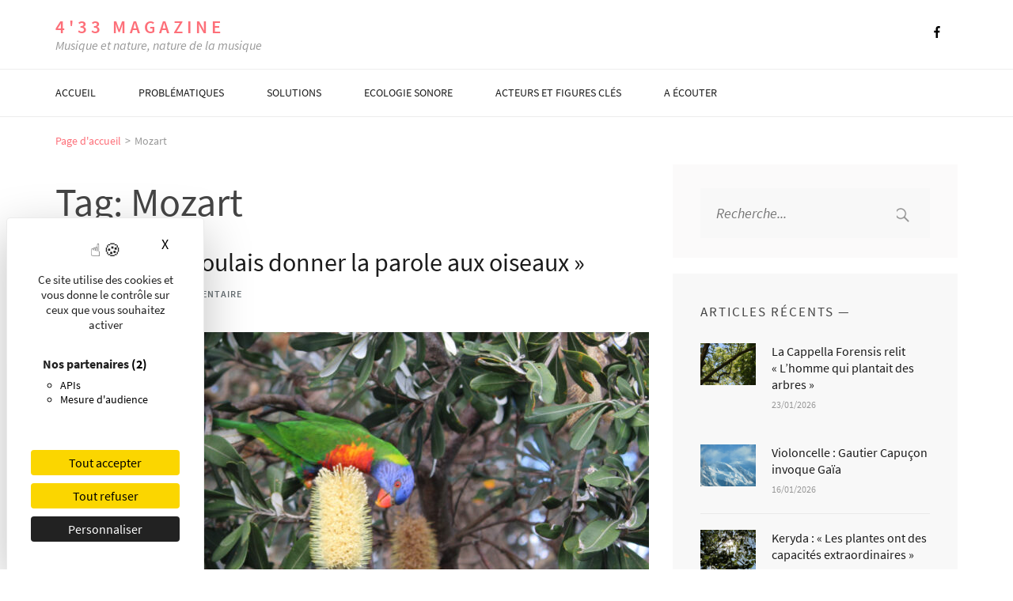

--- FILE ---
content_type: text/html; charset=UTF-8
request_url: https://www.4-33mag.com/tag/mozart/
body_size: 24062
content:
<!DOCTYPE html>
<html lang="fr-FR">
<head itemscope itemtype="https://schema.org/WebSite">

    <link rel="dns-prefetch" href="//tarteaucitron.io">
    <link rel="preconnect" href="https://tarteaucitron.io" crossorigin="">
    <script src="https://tarteaucitron.io/load.js?domain=www.4-33mag.com&uuid=bb3342792bb267ded5a31e90e860ced288c5f0ac"></script>

    <meta charset="UTF-8">
<script type="text/javascript">
/* <![CDATA[ */
 var gform;gform||(document.addEventListener("gform_main_scripts_loaded",function(){gform.scriptsLoaded=!0}),window.addEventListener("DOMContentLoaded",function(){gform.domLoaded=!0}),gform={domLoaded:!1,scriptsLoaded:!1,initializeOnLoaded:function(o){gform.domLoaded&&gform.scriptsLoaded?o():!gform.domLoaded&&gform.scriptsLoaded?window.addEventListener("DOMContentLoaded",o):document.addEventListener("gform_main_scripts_loaded",o)},hooks:{action:{},filter:{}},addAction:function(o,n,r,t){gform.addHook("action",o,n,r,t)},addFilter:function(o,n,r,t){gform.addHook("filter",o,n,r,t)},doAction:function(o){gform.doHook("action",o,arguments)},applyFilters:function(o){return gform.doHook("filter",o,arguments)},removeAction:function(o,n){gform.removeHook("action",o,n)},removeFilter:function(o,n,r){gform.removeHook("filter",o,n,r)},addHook:function(o,n,r,t,i){null==gform.hooks[o][n]&&(gform.hooks[o][n]=[]);var e=gform.hooks[o][n];null==i&&(i=n+"_"+e.length),gform.hooks[o][n].push({tag:i,callable:r,priority:t=null==t?10:t})},doHook:function(n,o,r){var t;if(r=Array.prototype.slice.call(r,1),null!=gform.hooks[n][o]&&((o=gform.hooks[n][o]).sort(function(o,n){return o.priority-n.priority}),o.forEach(function(o){"function"!=typeof(t=o.callable)&&(t=window[t]),"action"==n?t.apply(null,r):r[0]=t.apply(null,r)})),"filter"==n)return r[0]},removeHook:function(o,n,t,i){var r;null!=gform.hooks[o][n]&&(r=(r=gform.hooks[o][n]).filter(function(o,n,r){return!!(null!=i&&i!=o.tag||null!=t&&t!=o.priority)}),gform.hooks[o][n]=r)}}); 
/* ]]> */
</script>

    <meta name="viewport" content="width=device-width, initial-scale=1">
    <link rel="profile" href="http://gmpg.org/xfn/11">
    <link rel="pingback" href="https://www.4-33mag.com/xmlrpc.php">

    <title>Mozart &#8211; 4&#039;33 magazine</title>
<meta name='robots' content='max-image-preview:large' />
<link rel="alternate" type="application/rss+xml" title="4&#039;33 magazine &raquo; Flux" href="https://www.4-33mag.com/feed/" />
<link rel="alternate" type="application/rss+xml" title="4&#039;33 magazine &raquo; Flux des commentaires" href="https://www.4-33mag.com/comments/feed/" />
<link rel="alternate" type="application/rss+xml" title="4&#039;33 magazine &raquo; Flux de l’étiquette Mozart" href="https://www.4-33mag.com/tag/mozart/feed/" />
<style id='wp-img-auto-sizes-contain-inline-css' type='text/css'>
img:is([sizes=auto i],[sizes^="auto," i]){contain-intrinsic-size:3000px 1500px}
/*# sourceURL=wp-img-auto-sizes-contain-inline-css */
</style>
<style id='wp-emoji-styles-inline-css' type='text/css'>

	img.wp-smiley, img.emoji {
		display: inline !important;
		border: none !important;
		box-shadow: none !important;
		height: 1em !important;
		width: 1em !important;
		margin: 0 0.07em !important;
		vertical-align: -0.1em !important;
		background: none !important;
		padding: 0 !important;
	}
/*# sourceURL=wp-emoji-styles-inline-css */
</style>
<style id='wp-block-library-inline-css' type='text/css'>
:root{--wp-block-synced-color:#7a00df;--wp-block-synced-color--rgb:122,0,223;--wp-bound-block-color:var(--wp-block-synced-color);--wp-editor-canvas-background:#ddd;--wp-admin-theme-color:#007cba;--wp-admin-theme-color--rgb:0,124,186;--wp-admin-theme-color-darker-10:#006ba1;--wp-admin-theme-color-darker-10--rgb:0,107,160.5;--wp-admin-theme-color-darker-20:#005a87;--wp-admin-theme-color-darker-20--rgb:0,90,135;--wp-admin-border-width-focus:2px}@media (min-resolution:192dpi){:root{--wp-admin-border-width-focus:1.5px}}.wp-element-button{cursor:pointer}:root .has-very-light-gray-background-color{background-color:#eee}:root .has-very-dark-gray-background-color{background-color:#313131}:root .has-very-light-gray-color{color:#eee}:root .has-very-dark-gray-color{color:#313131}:root .has-vivid-green-cyan-to-vivid-cyan-blue-gradient-background{background:linear-gradient(135deg,#00d084,#0693e3)}:root .has-purple-crush-gradient-background{background:linear-gradient(135deg,#34e2e4,#4721fb 50%,#ab1dfe)}:root .has-hazy-dawn-gradient-background{background:linear-gradient(135deg,#faaca8,#dad0ec)}:root .has-subdued-olive-gradient-background{background:linear-gradient(135deg,#fafae1,#67a671)}:root .has-atomic-cream-gradient-background{background:linear-gradient(135deg,#fdd79a,#004a59)}:root .has-nightshade-gradient-background{background:linear-gradient(135deg,#330968,#31cdcf)}:root .has-midnight-gradient-background{background:linear-gradient(135deg,#020381,#2874fc)}:root{--wp--preset--font-size--normal:16px;--wp--preset--font-size--huge:42px}.has-regular-font-size{font-size:1em}.has-larger-font-size{font-size:2.625em}.has-normal-font-size{font-size:var(--wp--preset--font-size--normal)}.has-huge-font-size{font-size:var(--wp--preset--font-size--huge)}.has-text-align-center{text-align:center}.has-text-align-left{text-align:left}.has-text-align-right{text-align:right}.has-fit-text{white-space:nowrap!important}#end-resizable-editor-section{display:none}.aligncenter{clear:both}.items-justified-left{justify-content:flex-start}.items-justified-center{justify-content:center}.items-justified-right{justify-content:flex-end}.items-justified-space-between{justify-content:space-between}.screen-reader-text{border:0;clip-path:inset(50%);height:1px;margin:-1px;overflow:hidden;padding:0;position:absolute;width:1px;word-wrap:normal!important}.screen-reader-text:focus{background-color:#ddd;clip-path:none;color:#444;display:block;font-size:1em;height:auto;left:5px;line-height:normal;padding:15px 23px 14px;text-decoration:none;top:5px;width:auto;z-index:100000}html :where(.has-border-color){border-style:solid}html :where([style*=border-top-color]){border-top-style:solid}html :where([style*=border-right-color]){border-right-style:solid}html :where([style*=border-bottom-color]){border-bottom-style:solid}html :where([style*=border-left-color]){border-left-style:solid}html :where([style*=border-width]){border-style:solid}html :where([style*=border-top-width]){border-top-style:solid}html :where([style*=border-right-width]){border-right-style:solid}html :where([style*=border-bottom-width]){border-bottom-style:solid}html :where([style*=border-left-width]){border-left-style:solid}html :where(img[class*=wp-image-]){height:auto;max-width:100%}:where(figure){margin:0 0 1em}html :where(.is-position-sticky){--wp-admin--admin-bar--position-offset:var(--wp-admin--admin-bar--height,0px)}@media screen and (max-width:600px){html :where(.is-position-sticky){--wp-admin--admin-bar--position-offset:0px}}

/*# sourceURL=wp-block-library-inline-css */
</style><style id='global-styles-inline-css' type='text/css'>
:root{--wp--preset--aspect-ratio--square: 1;--wp--preset--aspect-ratio--4-3: 4/3;--wp--preset--aspect-ratio--3-4: 3/4;--wp--preset--aspect-ratio--3-2: 3/2;--wp--preset--aspect-ratio--2-3: 2/3;--wp--preset--aspect-ratio--16-9: 16/9;--wp--preset--aspect-ratio--9-16: 9/16;--wp--preset--color--black: #000000;--wp--preset--color--cyan-bluish-gray: #abb8c3;--wp--preset--color--white: #ffffff;--wp--preset--color--pale-pink: #f78da7;--wp--preset--color--vivid-red: #cf2e2e;--wp--preset--color--luminous-vivid-orange: #ff6900;--wp--preset--color--luminous-vivid-amber: #fcb900;--wp--preset--color--light-green-cyan: #7bdcb5;--wp--preset--color--vivid-green-cyan: #00d084;--wp--preset--color--pale-cyan-blue: #8ed1fc;--wp--preset--color--vivid-cyan-blue: #0693e3;--wp--preset--color--vivid-purple: #9b51e0;--wp--preset--gradient--vivid-cyan-blue-to-vivid-purple: linear-gradient(135deg,rgb(6,147,227) 0%,rgb(155,81,224) 100%);--wp--preset--gradient--light-green-cyan-to-vivid-green-cyan: linear-gradient(135deg,rgb(122,220,180) 0%,rgb(0,208,130) 100%);--wp--preset--gradient--luminous-vivid-amber-to-luminous-vivid-orange: linear-gradient(135deg,rgb(252,185,0) 0%,rgb(255,105,0) 100%);--wp--preset--gradient--luminous-vivid-orange-to-vivid-red: linear-gradient(135deg,rgb(255,105,0) 0%,rgb(207,46,46) 100%);--wp--preset--gradient--very-light-gray-to-cyan-bluish-gray: linear-gradient(135deg,rgb(238,238,238) 0%,rgb(169,184,195) 100%);--wp--preset--gradient--cool-to-warm-spectrum: linear-gradient(135deg,rgb(74,234,220) 0%,rgb(151,120,209) 20%,rgb(207,42,186) 40%,rgb(238,44,130) 60%,rgb(251,105,98) 80%,rgb(254,248,76) 100%);--wp--preset--gradient--blush-light-purple: linear-gradient(135deg,rgb(255,206,236) 0%,rgb(152,150,240) 100%);--wp--preset--gradient--blush-bordeaux: linear-gradient(135deg,rgb(254,205,165) 0%,rgb(254,45,45) 50%,rgb(107,0,62) 100%);--wp--preset--gradient--luminous-dusk: linear-gradient(135deg,rgb(255,203,112) 0%,rgb(199,81,192) 50%,rgb(65,88,208) 100%);--wp--preset--gradient--pale-ocean: linear-gradient(135deg,rgb(255,245,203) 0%,rgb(182,227,212) 50%,rgb(51,167,181) 100%);--wp--preset--gradient--electric-grass: linear-gradient(135deg,rgb(202,248,128) 0%,rgb(113,206,126) 100%);--wp--preset--gradient--midnight: linear-gradient(135deg,rgb(2,3,129) 0%,rgb(40,116,252) 100%);--wp--preset--font-size--small: 13px;--wp--preset--font-size--medium: 20px;--wp--preset--font-size--large: 36px;--wp--preset--font-size--x-large: 42px;--wp--preset--spacing--20: 0.44rem;--wp--preset--spacing--30: 0.67rem;--wp--preset--spacing--40: 1rem;--wp--preset--spacing--50: 1.5rem;--wp--preset--spacing--60: 2.25rem;--wp--preset--spacing--70: 3.38rem;--wp--preset--spacing--80: 5.06rem;--wp--preset--shadow--natural: 6px 6px 9px rgba(0, 0, 0, 0.2);--wp--preset--shadow--deep: 12px 12px 50px rgba(0, 0, 0, 0.4);--wp--preset--shadow--sharp: 6px 6px 0px rgba(0, 0, 0, 0.2);--wp--preset--shadow--outlined: 6px 6px 0px -3px rgb(255, 255, 255), 6px 6px rgb(0, 0, 0);--wp--preset--shadow--crisp: 6px 6px 0px rgb(0, 0, 0);}:where(.is-layout-flex){gap: 0.5em;}:where(.is-layout-grid){gap: 0.5em;}body .is-layout-flex{display: flex;}.is-layout-flex{flex-wrap: wrap;align-items: center;}.is-layout-flex > :is(*, div){margin: 0;}body .is-layout-grid{display: grid;}.is-layout-grid > :is(*, div){margin: 0;}:where(.wp-block-columns.is-layout-flex){gap: 2em;}:where(.wp-block-columns.is-layout-grid){gap: 2em;}:where(.wp-block-post-template.is-layout-flex){gap: 1.25em;}:where(.wp-block-post-template.is-layout-grid){gap: 1.25em;}.has-black-color{color: var(--wp--preset--color--black) !important;}.has-cyan-bluish-gray-color{color: var(--wp--preset--color--cyan-bluish-gray) !important;}.has-white-color{color: var(--wp--preset--color--white) !important;}.has-pale-pink-color{color: var(--wp--preset--color--pale-pink) !important;}.has-vivid-red-color{color: var(--wp--preset--color--vivid-red) !important;}.has-luminous-vivid-orange-color{color: var(--wp--preset--color--luminous-vivid-orange) !important;}.has-luminous-vivid-amber-color{color: var(--wp--preset--color--luminous-vivid-amber) !important;}.has-light-green-cyan-color{color: var(--wp--preset--color--light-green-cyan) !important;}.has-vivid-green-cyan-color{color: var(--wp--preset--color--vivid-green-cyan) !important;}.has-pale-cyan-blue-color{color: var(--wp--preset--color--pale-cyan-blue) !important;}.has-vivid-cyan-blue-color{color: var(--wp--preset--color--vivid-cyan-blue) !important;}.has-vivid-purple-color{color: var(--wp--preset--color--vivid-purple) !important;}.has-black-background-color{background-color: var(--wp--preset--color--black) !important;}.has-cyan-bluish-gray-background-color{background-color: var(--wp--preset--color--cyan-bluish-gray) !important;}.has-white-background-color{background-color: var(--wp--preset--color--white) !important;}.has-pale-pink-background-color{background-color: var(--wp--preset--color--pale-pink) !important;}.has-vivid-red-background-color{background-color: var(--wp--preset--color--vivid-red) !important;}.has-luminous-vivid-orange-background-color{background-color: var(--wp--preset--color--luminous-vivid-orange) !important;}.has-luminous-vivid-amber-background-color{background-color: var(--wp--preset--color--luminous-vivid-amber) !important;}.has-light-green-cyan-background-color{background-color: var(--wp--preset--color--light-green-cyan) !important;}.has-vivid-green-cyan-background-color{background-color: var(--wp--preset--color--vivid-green-cyan) !important;}.has-pale-cyan-blue-background-color{background-color: var(--wp--preset--color--pale-cyan-blue) !important;}.has-vivid-cyan-blue-background-color{background-color: var(--wp--preset--color--vivid-cyan-blue) !important;}.has-vivid-purple-background-color{background-color: var(--wp--preset--color--vivid-purple) !important;}.has-black-border-color{border-color: var(--wp--preset--color--black) !important;}.has-cyan-bluish-gray-border-color{border-color: var(--wp--preset--color--cyan-bluish-gray) !important;}.has-white-border-color{border-color: var(--wp--preset--color--white) !important;}.has-pale-pink-border-color{border-color: var(--wp--preset--color--pale-pink) !important;}.has-vivid-red-border-color{border-color: var(--wp--preset--color--vivid-red) !important;}.has-luminous-vivid-orange-border-color{border-color: var(--wp--preset--color--luminous-vivid-orange) !important;}.has-luminous-vivid-amber-border-color{border-color: var(--wp--preset--color--luminous-vivid-amber) !important;}.has-light-green-cyan-border-color{border-color: var(--wp--preset--color--light-green-cyan) !important;}.has-vivid-green-cyan-border-color{border-color: var(--wp--preset--color--vivid-green-cyan) !important;}.has-pale-cyan-blue-border-color{border-color: var(--wp--preset--color--pale-cyan-blue) !important;}.has-vivid-cyan-blue-border-color{border-color: var(--wp--preset--color--vivid-cyan-blue) !important;}.has-vivid-purple-border-color{border-color: var(--wp--preset--color--vivid-purple) !important;}.has-vivid-cyan-blue-to-vivid-purple-gradient-background{background: var(--wp--preset--gradient--vivid-cyan-blue-to-vivid-purple) !important;}.has-light-green-cyan-to-vivid-green-cyan-gradient-background{background: var(--wp--preset--gradient--light-green-cyan-to-vivid-green-cyan) !important;}.has-luminous-vivid-amber-to-luminous-vivid-orange-gradient-background{background: var(--wp--preset--gradient--luminous-vivid-amber-to-luminous-vivid-orange) !important;}.has-luminous-vivid-orange-to-vivid-red-gradient-background{background: var(--wp--preset--gradient--luminous-vivid-orange-to-vivid-red) !important;}.has-very-light-gray-to-cyan-bluish-gray-gradient-background{background: var(--wp--preset--gradient--very-light-gray-to-cyan-bluish-gray) !important;}.has-cool-to-warm-spectrum-gradient-background{background: var(--wp--preset--gradient--cool-to-warm-spectrum) !important;}.has-blush-light-purple-gradient-background{background: var(--wp--preset--gradient--blush-light-purple) !important;}.has-blush-bordeaux-gradient-background{background: var(--wp--preset--gradient--blush-bordeaux) !important;}.has-luminous-dusk-gradient-background{background: var(--wp--preset--gradient--luminous-dusk) !important;}.has-pale-ocean-gradient-background{background: var(--wp--preset--gradient--pale-ocean) !important;}.has-electric-grass-gradient-background{background: var(--wp--preset--gradient--electric-grass) !important;}.has-midnight-gradient-background{background: var(--wp--preset--gradient--midnight) !important;}.has-small-font-size{font-size: var(--wp--preset--font-size--small) !important;}.has-medium-font-size{font-size: var(--wp--preset--font-size--medium) !important;}.has-large-font-size{font-size: var(--wp--preset--font-size--large) !important;}.has-x-large-font-size{font-size: var(--wp--preset--font-size--x-large) !important;}
/*# sourceURL=global-styles-inline-css */
</style>

<style id='classic-theme-styles-inline-css' type='text/css'>
/*! This file is auto-generated */
.wp-block-button__link{color:#fff;background-color:#32373c;border-radius:9999px;box-shadow:none;text-decoration:none;padding:calc(.667em + 2px) calc(1.333em + 2px);font-size:1.125em}.wp-block-file__button{background:#32373c;color:#fff;text-decoration:none}
/*# sourceURL=/wp-includes/css/classic-themes.min.css */
</style>
<link rel='stylesheet' id='animate-css-css' href='https://www.4-33mag.com/wp-content/themes/the-minimal-pro/css/animate.min.css?ver=2.2.1' type='text/css' media='all' />
<link rel='stylesheet' id='owl-carousel-css' href='https://www.4-33mag.com/wp-content/themes/the-minimal-pro/css/owl.carousel.min.css?ver=2.2.1' type='text/css' media='all' />
<link rel='stylesheet' id='bootstrap-style-css' href='https://www.4-33mag.com/wp-content/themes/the-minimal-pro/css/bootstrap.min.css?ver=c4f0e2a5464c2d3e2b9c95daad8eabb0' type='text/css' media='all' />
<link rel='stylesheet' id='the-minimal-pro-style-css' href='https://www.4-33mag.com/wp-content/themes/the-minimal-pro/style.css?ver=1.3.3' type='text/css' media='all' />
<link rel='stylesheet' id='the-minimal-pro-responsive-style-css' href='https://www.4-33mag.com/wp-content/themes/the-minimal-pro/css/responsive.min.css?ver=1.3.3' type='text/css' media='all' />
<link rel='stylesheet' id='jquery-fancybox-css' href='https://www.4-33mag.com/wp-content/themes/the-minimal-pro/css/jquery.fancybox.min.css?ver=3.5.7' type='text/css' media='all' />
<script type="text/javascript" src="https://www.4-33mag.com/wp-includes/js/jquery/jquery.min.js?ver=3.7.1" id="jquery-core-js"></script>
<script type="text/javascript" src="https://www.4-33mag.com/wp-includes/js/jquery/jquery-migrate.min.js?ver=3.4.1" id="jquery-migrate-js"></script>
<link rel="https://api.w.org/" href="https://www.4-33mag.com/wp-json/" /><link rel="alternate" title="JSON" type="application/json" href="https://www.4-33mag.com/wp-json/wp/v2/tags/171" /><link rel="EditURI" type="application/rsd+xml" title="RSD" href="https://www.4-33mag.com/xmlrpc.php?rsd" />

<!-- Matomo --><script type="text/javascript">
/* <![CDATA[ */
(function () {
function initTracking() {
var _paq = window._paq = window._paq || [];
_paq.push(['trackPageView']);_paq.push(['enableLinkTracking']);_paq.push(['alwaysUseSendBeacon']);_paq.push(['setTrackerUrl', "\/\/www.4-33mag.com\/wp-content\/plugins\/matomo\/app\/matomo.php"]);_paq.push(['setSiteId', '1']);var d=document, g=d.createElement('script'), s=d.getElementsByTagName('script')[0];
g.type='text/javascript'; g.async=true; g.src="\/\/www.4-33mag.com\/wp-content\/uploads\/matomo\/matomo.js"; s.parentNode.insertBefore(g,s);
}
if (document.prerendering) {
	document.addEventListener('prerenderingchange', initTracking, {once: true});
} else {
	initTracking();
}
})();
/* ]]> */
</script>
<!-- End Matomo Code --><style type="text/css">.recentcomments a{display:inline !important;padding:0 !important;margin:0 !important;}</style><link rel="icon" href="https://www.4-33mag.com/wp-content/uploads/2021/01/cropped-logo-4-33-apostrophe-web512-32x32.png" sizes="32x32" />
<link rel="icon" href="https://www.4-33mag.com/wp-content/uploads/2021/01/cropped-logo-4-33-apostrophe-web512-192x192.png" sizes="192x192" />
<link rel="apple-touch-icon" href="https://www.4-33mag.com/wp-content/uploads/2021/01/cropped-logo-4-33-apostrophe-web512-180x180.png" />
<meta name="msapplication-TileImage" content="https://www.4-33mag.com/wp-content/uploads/2021/01/cropped-logo-4-33-apostrophe-web512-270x270.png" />
<style type='text/css' media='all'>
    :root {
		--primary-color: #FD6F79;
		--primary-color-rgb: 253, 111, 121;
		--font-color: #454545;
		--font-color-rgb: 69, 69, 69;
        --primary-font: Source Sans Pro;
	}
    
    body{
    	font-size: 18px;
    	line-height: 30px;
    	color: #454545;
    	font-family: Source Sans Pro;
        font-weight: 400;
        font-style: normal;
        background: url() #FFFFFF;
    }
    
    /*post-title*/
    .site-content .post .entry-title{
    	font-size: 32px;
    	line-height: 36px;
    	color: #1b1b1b;
    	font-family: Source Sans Pro;
        font-weight: 400;
        font-style: normal;
    }
    /*page-title*/
    .site-content .page .entry-title{
    	color: #1b1b1b;
    	font-size: 32px;
    	line-height: 36px;
    	font-family: Source Sans Pro;
        font-weight: 400;
        font-style: normal;
    }
    /*meta-info*/
    .site-content .post .meta-info{
    	font-size: 12px;
    	line-height: 30px;
    	font-family: Source Sans Pro;
        font-weight: 400;
        font-style: normal;
    }
    /** Cat and Tag */
    .site-content .post .more-detail{
    	font-size: 12px;
    	line-height: 16px;
    	color: #697175;
    	font-family: Source Sans Pro;
        font-weight: 400;
        font-style: normal;
    }
    /* footer site-info*/
    .site-footer .site-info{
    	color: #bdbdbd;
    	font-size: 14px;
    	line-height: 30px;
    	font-family: Source Sans Pro;
        font-weight: 400;
        font-style: normal;
    }
    .site-footer .site-info a:hover{
        color: #bdbdbd;
    }
    .site-footer .fa:hover{
        color: #bdbdbd;
    }
    
    /* H1 content */
    .post .entry-content h1,
    .page .entry-content h1{
        font-family: Source Sans Pro;
        font-size: 36px;
        font-weight: 400;
        font-style: normal;
        line-height: 40px;
        color: #454545;
    }
    
    /* H2 content */
    .post .entry-content h2,
    .page .entry-content h2{
        font-family: Source Sans Pro;
        font-size: 30px;
        font-weight: 400;
        font-style: normal;
        line-height: 40px;
        color: #454545;
    }
    
    /* H3 content */
    .post .entry-content h3,
    .page .entry-content h3{
        font-family: Source Sans Pro;
        font-size: 22px;
        font-weight: 400;
        font-style: normal;
        line-height: 28px;
        color: #454545;
    }
    
    /* H4 content */
    .post .entry-content h4,
    .page .entry-content h4{
        font-family: Source Sans Pro;
        font-size: 17px;
        font-weight: 400;
        font-style: normal;
        line-height: 21px;
        color: #454545;
    }
    
    /* H5 content */
    .post .entry-content h5,
    .page .entry-content h5{
        font-family: Source Sans Pro;
        font-size: 15px;
        font-weight: 400;
        font-style: normal;
        line-height: 18px;
        color: #454545;
    }
    
    /* H6 content */
    .post .entry-content h6,
    .page .entry-content h6{
        font-family: Source Sans Pro;
        font-size: 14px;
        font-weight: 400;
        font-style: normal;
        line-height: 17px;
        color: #454545;
    }

    /*styling for color scheme*/
    /* Post title with link */
    .site-content .post .entry-title a{
    	color: #1b1b1b;
    }
    .site-content .post .entry-title a:hover{
    	color: #FD6F79;
    }

    .ajax-search-meta {
        border-top-color: #FD6F79;
    }
    
    /* Meta Info */
    .site-content .post .meta-info span a{
    	color: #697175;
    }
    .site-content .post .meta-info span a:hover{
    	color: #FD6F79;
    }
    
    /* Continue Reading */
    .site-content .continue-reading{
    	color: #454545;
    	background: #f0f0f0;
    }
    .site-content .continue-reading:hover{
    	color: #fff;
    	background: #FD6F79;
    }
    
    /* Cat and Tags */
    .site-content .post .more-detail a{
    	color: #FD6F79;
    }
    .site-content .post .more-detail a:hover{
    	color: #697175;
    }

    <!-- accordian -->
    .rara_accordian{
        border: 1px solid #fd6f79;
    } 
    .rara_accordian{
        border: 1px solid #FD6F79;
    } 
    .rara_accordian_title{
        background: #fd6f79;
    }
    .rara_accordian_title{
    background:#FD6F79;
    }

    <!-- comment style -->
    .site-content .comments-area .comment-list li .comment-reply-link:hover{
        color: #fd6f79;
    }
    .site-content .comments-area .comment-list li .comment-reply-link:hover{
        color:#FD6F79;
        border-bottom: 1px solid #FD6F79;
    }
    .site-content .comments-area .comment-list li .comment-metadata a:hover{
        color:#FD6F79;
    }

    <!-- list-style -->
    .rara-list > li:after{
        color: #fd6f79;
    }
    .rara-list > li:after{
        color:#FD6F79;
    }

    <!-- tab style -->
    .rara_tab_group.clearfix .tab-title.active,
     .rara_tab_group.clearfix .tab-title:hover{
        background: #fd6f79;
        border: 1px solid #fd6f79;
    }
    .rara_tab_group.clearfix .tab-title.active,
     .rara_tab_group.clearfix .tab-title:hover{
        background: #FD6F79;
        border: 1px solid #FD6F79;
    }
    .rara_tab_group.clearfix .tab-title.active:after{
        border-top: 5px solid #FD6F79;
    }
    .rara_tab_group.clearfix .tab-title{
        border: 1px solid #FD6F79;
    }

    <!-- toggle style -->
    .rara_toggle_title{
        background: #fd6f79;
    }
    .rara_toggle_title{
        background: #FD6F79;
    }
    .rara_toggle_content{
        border: 3px solid #FD6F79;
    }
    <!-- call to action -->
    .rara_call_to_action_button{
        background: #fd6f79;
    }
    .rara_call_to_action_button,
    .widget.widget_calendar .active, .widget.widget_calendar td a{
        background: #FD6F79;
    }
    .rara_call_to_action_button:after{
        border: 5px solid #FD6F79;
    }
    /*.social-shortcode a{
        border: 1px solid ;
    }
    .social-shortcode a:hover{
        background:;
    }*/

    
    /*header*/
    /*.header-top .top-menu li a{
    	color: #666666;
    }*/
    .header-top .top-menu li a:hover{
    	color: #FD6F79;
    }
    .header-top .right-section .social-networks li .fa{
    	color: #000;
    }
    .header-top .right-section .social-networks li .fa:hover{
    	color: #FD6F79;
    }
    
    /* Navigation */
    .main-navigation .nav-menu li a:hover{
        color: #FD6F79;
    }
    .main-navigation .nav-menu li a:hover, .main-navigation .nav-menu .current-menu-item a, .main-navigation .nav-menu .active, .main-navigation ul > li:hover > a {
        border-bottom: 1px solid #FD6F79;
    }

    .site-header .header-bottom .main-navigation .nav-menu .current-menu-item a{
        color: #FD6F79;
    }
    .header-bottom .main-navigation .nav-menu ul li a:hover, 
    .header-bottom .main-navigation ul ul > li:hover > a{
        color: #FD6F79;
    }
    .header-bottom .main-navigation ul > li:hover > a, .header-bottom .main-navigation ul ul > li:hover > a{
        color: #FD6F79;
    }
    <!-- ajax search -->
    .ajax-search-results-container ul li a{
            color: #FD6F79;
    }
    .widget.widget_search .ajax-search-results-container ul li a{
        color: #FD6F79;
    }

    /*header-one*/
    .site-header.one .header-bottom .main-navigation .nav-menu ul li a:hover, .site-header.one .header-bottom .main-navigation ul ul > li:hover > a, .site-header.one .header-bottom .main-navigation ul > li:hover > a{
        color: #FD6F79;
    }
    .site-header.one .header-bottom .main-navigation .nav-menu li a{
    	color: #1b1b1b;
        border-bottom: 1px solid #fff;
    }
    .site-header.one .header-bottom .main-navigation .nav-menu li a:hover{
    	color: #FD6F79;
        border-bottom: 1px solid #FD6F79;
    }
    .site-header.one .header-bottom .main-navigation .nav-menu .current-menu-item a{
        color: #FD6F79;
        border-bottom: 1px solid #FD6F79;
    }
    .site-header.one .header-top .top-menu li a:hover{
    	color: #FD6F79;
    }
    .site-header.one .header-top .right-section .social-networks li .fa{
    	color: #fff;
    }
    .site-header.one .header-top .right-section .social-networks li .fa:hover,
    .widget_calendar .wp-calendar-nav a:hover{
    	color: #FD6F79;
    }

    /*header-two*/
    .site-header.two .header-bottom .main-navigation .nav-menu ul li a:hover, .site-header.two .header-bottom .main-navigation ul ul > li:hover > a, .site-header.two .header-bottom .main-navigation ul > li:hover > a{
        color: #FD6F79;
    }
    .site-header.two .header-top .top-menu li a{
    	color: #666666;
    }
    .site-header.two .header-top .top-menu li a:hover{
    	color: #FD6F79;
    }
    .site-header.two .header-bottom .main-navigation .nav-menu li a{
    	color: #ffffff;
    }
    .site-header.two .header-bottom .main-navigation .nav-menu li a:hover{
    	color: #FD6F79;
    }
    .site-header.two .header-bottom .main-navigation .nav-menu .current-menu-item a{
        color: #FD6F79;
    }
    .site-header.two .header-top .right-section .social-networks li .fa:hover{
        color: #FD6F79;
    }
    
    /*header-three*/
    .site-header.three .header-bottom .main-navigation .nav-menu li a{
    	color: #1b1b1b;
        border-bottom: 1px solid #fff;
    }
    .site-header.three .header-bottom .main-navigation .nav-menu li a:hover{
    	color: #FD6F79;
        border-bottom:1px solid #FD6F79;
    }
    .site-header.three .header-bottom .main-navigation .nav-menu .current-menu-item a{
        color: #FD6F79;
        border-bottom:1px solid #FD6F79;
    }
    .site-header.three .header-top .social-networks li .fa:hover{
        color:#fd6f79;
    }
    .site-header.three .header-top .social-networks li .fa:hover{
        color: #FD6F79;
    }
    .site-header.three .header-bottom .main-navigation .nav-menu ul li a:hover, .site-header.three .header-bottom .main-navigation ul ul > li:hover > a, .site-header.three .header-bottom .main-navigation ul li:hover > a{
        color: #FD6F79;
    }

    /*header-four*/
    .site-header.four .header-bottom .main-navigation .nav-menu ul li a:hover, .site-header.four .header-bottom .main-navigation ul ul > li:hover > a, .site-header.four .header-bottom .main-navigation ul > li:hover > a{
        color: #FD6F79;
    }
    .site-header.four .header-top .social-networks li .fa:hover{
    	color: #FD6F79;
    }
    .site-header.four .header-bottom .main-navigation .nav-menu li a{
    	color:#ffffff;
    }
    .site-header.four .header-bottom .main-navigation .nav-menu li a:hover{
    	color: #FD6F79;
    } 
    .site-header.four .header-bottom .main-navigation .nav-menu .current-menu-item a{
        color: #FD6F79;
    }

    .site-content .post .entry-content ul li:after,
    .site-content .page .entry-content ul li:after{
        background: #454545;
    }

    /*WIDGET-AREA*/
    .widget.widget .widget-title{
        font-size: 17px;
        line-height: 20px;
        font-family: Source Sans Pro;
        font-weight: 400;
        font-style: normal;
        color: #454545;
    }
        
    .widget.widget ul li a {
        color: #454545;
        font-size: 16px;
        line-height: 21px;
        font-family: Source Sans Pro;
        font-weight: 400;
        font-style: normal;
    }
    
    .widget .text-holder{
        font-size: 16px;
        line-height: 21px;
        color: #454545;
        font-family: Source Sans Pro;
        font-weight: 400;
        font-style: normal;
    }
    
    .site-content .widget-area .widget{
        color: #454545;
    }
    
    .widget a:hover,
    .widget.widget_the_minimal_pro_twitter_feeds_widget ul li a:hover{
        color: #454545;
    }

    .widget.widget_the_minimal_pro_social_links ul li .fa{
    	color: #454545;
    }
    .widget.widget_the_minimal_pro_social_links ul li .fa:hover{
    	color: #FD6F79;
    }
    .widget ul li .entry-title a{
    	color: #454545;
    }
    .widget.widget ul li .entry-meta a:hover{
        color: #FD6F79;
    }
    .widget.widget ul li .entry-title a:hover{
    	color: #FD6F79;
    }
    .widget.widget_the_minimal_pro_twitter_feeds_widget ul li a{
        color: #FD6F79;
    }
    .widget ul li a:hover{
        color: #FD6F79;
    }
    .widget.widget_calendar .active, .site-content .widget-area .widget.widget_calendar  td a{
        background: #FD6F79;
    }
    .widget.widget_calendar #next a:hover, .widget.widget_calendar #prev a:hover{
        color: #FD6F79;
    }
    .widget ul li:after{
        background: #454545;
    } 
    .widget.widget_recent_entries .entry-title a:hover{
        color:#FD6F79;
    }
    .widget.widget.widget_tag_cloud a:hover{
        background:#FD6F79;
        border:1px solid #FD6F79;
    }
    
    /*load-more post button*/
    #load-posts a{
    	background: #FD6F79;
    }
    /* error page color option */
    .error404 .not-found span:not(.results-count),
    .error404 .site-content h2{
        color: #454545;
    }
    
    /* button hover style */
    .comments-area form input[type="submit"],
    button:hover,
    input[type="button"]:hover,
    input[type="reset"]:hover,
    input[type="submit"]:hover{
        background: #FD6F79;
        color: #fff;
    }

    .comments-area form input[type="submit"]:hover{opacity: 0.8;}

    button, input[type="button"],
    input[type="reset"],
    input[type="submit"]{
        background: #FD6F79;
        color: #fff;
    }

    button, input[type="button"]:hover,
    input[type="reset"]:hover,
    input[type="submit"]:hover{opacity: 0.8;}
    
    /*bread crumbs*/
    #crumbs a{
    	color: #FD6F79;
    }
    #crumbs a:hover{
    	color: #999999;
    }
    
    /* Pagination Link */
    .navigation.pagination .nav-links a:hover{
        color: #FD6F79;
    }
    .navigation.pagination .nav-links .page-numbers.current{
        color: #FD6F79;
    }
    
    /* Comment Form */
    .comments-area form input[type="submit"]:hover{
        background: #FD6F79;
    }
    
    a{
        color: #FD6F79;
    }
    
    .site-content .entry-content blockquote:after{
        color: #FD6F79;
    }

    .search .site-content .page .entry-title a:hover,
    .search .site-content .page .entry-title a:focus{
        color: #FD6F79;
    }

    .mobile-main-navigation ul li a:hover,
    .mobile-main-navigation ul li a:focus,
    .mobile-main-navigation ul li:hover > a,
    .mobile-main-navigation ul li:focus > a,
    .mobile-main-navigation ul .current-menu-item > a,
    .mobile-main-navigation ul .current-menu-ancestor > a,
    .mobile-main-navigation ul .current_page_item > a,
    .mobile-main-navigation ul .current_page_ancestor > a,
    .mobile-secondary-menu ul li a:hover,
    .mobile-secondary-menu ul li a:focus,
    .mobile-secondary-menu ul li:hover > a,
    .mobile-secondary-menu ul li:focus > a,
    .mobile-secondary-menu ul .current-menu-item > a,
    .mobile-secondary-menu ul .current-menu-ancestor > a,
    .mobile-secondary-menu ul .current_page_item > a,
    .mobile-secondary-menu ul .current_page_ancestor > a{
        color: #FD6F79;
    }

    .mobile-menu .social-networks li a{
        border-color: #FD6F79;
    }

    .mobile-menu .social-networks li a:hover,
    .mobile-menu .social-networks li a:focus{
        background: #FD6F79;
    }


        .comments-area .comment-list .bypostauthor > .comment-body{
        border: 5px solid #eaeaea;
        margin-bottom: 15px;
        padding: 10px;
    }
        
    
    </style></head>

<body class="archive tag tag-mozart tag-171 wp-theme-the-minimal-pro group-blog hfeed no-sidebar" itemscope itemtype="https://schema.org/WebPage">



<div id="page" class="site">
    
    <div id="mobile-masthead" class="mobile-site-header">
        <div class="container">
            <div class="mobile-site-branding" itemscope itemtype="https://schema.org/Organization">
                                <div class="text-logo">
                    <p class="site-title" itemprop="name"><a href="https://www.4-33mag.com/" rel="home"
                                                             itemprop="url">4&#039;33 magazine</a></p>
                                            <p class="site-description" itemprop="description">Musique et nature, nature de la musique</p>
                                    </div>
            </div><!-- .mobile-site-branding -->
            <div class="btn-menu-opener">
                <span></span>
                <span></span>
                <span></span>
            </div>
        </div>
        <div class="mobile-menu">
                        <nav id="mobile-site-navigation" class="mobile-main-navigation" role="navigation" itemscope
                 itemtype="https://schema.org/SiteNavigationElement">
                <div class="menu-primary-menu-container"><ul id="primary-menu" class="nav-menu"><li id="menu-item-424" class="menu-item menu-item-type-custom menu-item-object-custom menu-item-home menu-item-424"><a href="https://www.4-33mag.com/">Accueil</a></li>
<li id="menu-item-635" class="menu-item menu-item-type-taxonomy menu-item-object-category menu-item-635"><a href="https://www.4-33mag.com/category/problematiques-musique-et-pollution/">Problématiques</a></li>
<li id="menu-item-628" class="menu-item menu-item-type-taxonomy menu-item-object-category menu-item-628"><a href="https://www.4-33mag.com/category/solutions-musiciens-luthiers/">Solutions</a></li>
<li id="menu-item-633" class="menu-item menu-item-type-taxonomy menu-item-object-category menu-item-has-children menu-item-633"><a href="https://www.4-33mag.com/category/ecologie-sonore-musique-bruit-silence/">Ecologie sonore</a>
<ul class="sub-menu">
	<li id="menu-item-636" class="menu-item menu-item-type-custom menu-item-object-custom menu-item-636"><a href="https://www.4-33mag.com/category/ecologie-sonore-musique-bruit-silence/">Musique, bruit et silence</a></li>
	<li id="menu-item-632" class="menu-item menu-item-type-taxonomy menu-item-object-category menu-item-632"><a href="https://www.4-33mag.com/category/musiciens-ecoutent-nature/">Des musiciens écoutent la nature</a></li>
	<li id="menu-item-634" class="menu-item menu-item-type-taxonomy menu-item-object-category menu-item-634"><a href="https://www.4-33mag.com/category/musicien-et-son-public/">Le musicien et son public</a></li>
</ul>
</li>
<li id="menu-item-631" class="menu-item menu-item-type-taxonomy menu-item-object-category menu-item-631"><a href="https://www.4-33mag.com/category/acteurs-figures-cles/">Acteurs et figures clés</a></li>
<li id="menu-item-629" class="menu-item menu-item-type-taxonomy menu-item-object-category menu-item-629"><a href="https://www.4-33mag.com/category/playlist/">A écouter</a></li>
</ul></div>            </nav>
                            <nav id="mobile-secondary-navigation" class="mobile-secondary-menu" role="navigation">
                    <div id="bs-example-navbar-collapse-1" class="collapse navbar-collapse"><ul id="top-menu" class="top-menu"><li id="menu-item-420" class="menu-item menu-item-type-post_type menu-item-object-page menu-item-420"><a href="https://www.4-33mag.com/mystique-moonlander/">A propos</a></li>
</ul></div>                </nav><!-- #secondary-navigation -->
                                <ul class="social-networks">
                        <li><a href="https://fb.me/4.33.magazine.musique.nature" target="_blank" title="facebook"><span class="fa fa-facebook"></span></a></li>
                        </ul>
                </div>
    </div>

    <header id="masthead" class="site-header three" role="banner" itemscope itemtype="https://schema.org/WPHeader">
         
<div class="header-top">
    <div class="container">
                <ul class="social-networks">
                        <li><a href="https://fb.me/4.33.magazine.musique.nature" target="_blank" title="facebook"><span class="fa fa-facebook"></span></a></li>
                        </ul>
        		
        <div class="site-branding" itemscope itemtype="https://schema.org/Organization">
                                                <p class="site-title" itemprop="name"><a href="https://www.4-33mag.com/" rel="home" itemprop="url">4&#039;33 magazine</a></p>
                			        <p class="site-description" itemprop="description">Musique et nature, nature de la musique</p>
                        </div><!-- .site-branding -->
    </div>
</div>

<div class="sticky-holder"></div>

<div class="header-bottom">
	<div class="container">
        <nav id="site-navigation" class="main-navigation" role="navigation" itemscope itemtype="https://schema.org/SiteNavigationElement">
            <div class="menu-primary-menu-container"><ul id="primary-menu" class="nav-menu"><li class="menu-item menu-item-type-custom menu-item-object-custom menu-item-home menu-item-424"><a href="https://www.4-33mag.com/">Accueil</a></li>
<li class="menu-item menu-item-type-taxonomy menu-item-object-category menu-item-635"><a href="https://www.4-33mag.com/category/problematiques-musique-et-pollution/">Problématiques</a></li>
<li class="menu-item menu-item-type-taxonomy menu-item-object-category menu-item-628"><a href="https://www.4-33mag.com/category/solutions-musiciens-luthiers/">Solutions</a></li>
<li class="menu-item menu-item-type-taxonomy menu-item-object-category menu-item-has-children menu-item-633"><a href="https://www.4-33mag.com/category/ecologie-sonore-musique-bruit-silence/">Ecologie sonore</a>
<ul class="sub-menu">
	<li class="menu-item menu-item-type-custom menu-item-object-custom menu-item-636"><a href="https://www.4-33mag.com/category/ecologie-sonore-musique-bruit-silence/">Musique, bruit et silence</a></li>
	<li class="menu-item menu-item-type-taxonomy menu-item-object-category menu-item-632"><a href="https://www.4-33mag.com/category/musiciens-ecoutent-nature/">Des musiciens écoutent la nature</a></li>
	<li class="menu-item menu-item-type-taxonomy menu-item-object-category menu-item-634"><a href="https://www.4-33mag.com/category/musicien-et-son-public/">Le musicien et son public</a></li>
</ul>
</li>
<li class="menu-item menu-item-type-taxonomy menu-item-object-category menu-item-631"><a href="https://www.4-33mag.com/category/acteurs-figures-cles/">Acteurs et figures clés</a></li>
<li class="menu-item menu-item-type-taxonomy menu-item-object-category menu-item-629"><a href="https://www.4-33mag.com/category/playlist/">A écouter</a></li>
</ul></div>        </nav>
		
            </div>    
</div>
    </header><!-- #masthead -->

<div id="content" class="site-content"><div class="container"><div id="crumbs" itemscope itemtype="https://schema.org/BreadcrumbList"><span itemprop="itemListElement" itemscope itemtype="https://schema.org/ListItem"><a itemprop="item" href="https://www.4-33mag.com" class="home_crumb"><span itemprop="name">Page d&#039;accueil</span></a><meta itemprop="position" content="1" /><span class="separator">></span></span><span class="current" itemprop="itemListElement" itemscope itemtype="https://schema.org/ListItem"><span itemprop="name">Mozart</span><meta itemprop="position" content="2" /></span></div><div class="row"><div class="col-md-8">    
	<div id="primary" class="content-area">
		<main id="main" class="site-main" role="main">

		
			<header class="page-header">
				<h2 class="category-title">Tag: Mozart</h2>			</header><!-- .page-header -->

			
<article id="post-7028" class="post-7028 post type-post status-publish format-standard has-post-thumbnail hentry category-playlist tag-alain-damasio tag-bjork tag-decroissance tag-ecologie tag-electricite tag-ellinoa tag-fritz-lang tag-hayao-miyazaki tag-japon tag-jazz tag-joe-hisaishi tag-maurice-ravel tag-mozart tag-musique-de-chambre tag-oiseaux tag-olivier-messiaen tag-star-wars latest_post">
	<header class="entry-header">
		<h2 class="entry-title" itemprop="headline"><a href="https://www.4-33mag.com/ellinoa-je-voulais-donner-la-parole-aux-oiseaux/" rel="bookmark">Ellinoa : « Je voulais donner la parole aux oiseaux »</a></h2>		<div class="meta-info">
			<span class="date"><a href="https://www.4-33mag.com/ellinoa-je-voulais-donner-la-parole-aux-oiseaux/" rel="bookmark"><time class="entry-date published updated" datetime="2025-10-14T08:22:00+02:00">14/10/2025</time></a></span><span class="comments"><a href="https://www.4-33mag.com/ellinoa-je-voulais-donner-la-parole-aux-oiseaux/" rel="bookmark">0 Commentaire</a></span>		</div><!-- .meta-info -->
		        
	</header><!-- .entry-header -->
    
            <a href="https://www.4-33mag.com/ellinoa-je-voulais-donner-la-parole-aux-oiseaux/" class="post-thumbnail">
            <img width="750" height="400" src="https://www.4-33mag.com/wp-content/uploads/2025/10/IMG_5078-ellinoa-mejiro-4-33mag-web1000-750x400.jpg" class="attachment-the-minimal-pro-image size-the-minimal-pro-image wp-post-image" alt="" itemprop="image" decoding="async" fetchpriority="high" srcset="https://www.4-33mag.com/wp-content/uploads/2025/10/IMG_5078-ellinoa-mejiro-4-33mag-web1000-750x400.jpg 750w, https://www.4-33mag.com/wp-content/uploads/2025/10/IMG_5078-ellinoa-mejiro-4-33mag-web1000-233x124.jpg 233w" sizes="(max-width: 750px) 100vw, 750px" />        </a>
        
	<div class="entry-content" itemprop="text">
		<p>Un disque de jazz chambriste inspiré par le Japon, par ses oiseaux et par Ravel&#8230;</p>
	</div><!-- .entry-content -->
    
            <a href="https://www.4-33mag.com/ellinoa-je-voulais-donner-la-parole-aux-oiseaux/" class="continue-reading">Continuer la lecture</a>
        
	<footer class="entry-footer">
		<div class="more-detail"><span class="file">Catégorie : <a href="https://www.4-33mag.com/category/playlist/" rel="category tag">A écouter</a></span><span class="tag">Tag : <a href="https://www.4-33mag.com/tag/alain-damasio/" rel="tag">Alain Damasio</a>, <a href="https://www.4-33mag.com/tag/bjork/" rel="tag">Björk</a>, <a href="https://www.4-33mag.com/tag/decroissance/" rel="tag">décroissance</a>, <a href="https://www.4-33mag.com/tag/ecologie/" rel="tag">écologie</a>, <a href="https://www.4-33mag.com/tag/electricite/" rel="tag">électricité</a>, <a href="https://www.4-33mag.com/tag/ellinoa/" rel="tag">Ellinoa</a>, <a href="https://www.4-33mag.com/tag/fritz-lang/" rel="tag">Fritz Lang</a>, <a href="https://www.4-33mag.com/tag/hayao-miyazaki/" rel="tag">Hayao Miyazaki</a>, <a href="https://www.4-33mag.com/tag/japon/" rel="tag">Japon</a>, <a href="https://www.4-33mag.com/tag/jazz/" rel="tag">jazz</a>, <a href="https://www.4-33mag.com/tag/joe-hisaishi/" rel="tag">Joe Hisaishi</a>, <a href="https://www.4-33mag.com/tag/maurice-ravel/" rel="tag">Maurice Ravel</a>, <a href="https://www.4-33mag.com/tag/mozart/" rel="tag">Mozart</a>, <a href="https://www.4-33mag.com/tag/musique-de-chambre/" rel="tag">musique de chambre</a>, <a href="https://www.4-33mag.com/tag/oiseaux/" rel="tag">oiseaux</a>, <a href="https://www.4-33mag.com/tag/olivier-messiaen/" rel="tag">Olivier Messiaen</a>, <a href="https://www.4-33mag.com/tag/star-wars/" rel="tag">Star Wars</a></span></div>	</footer><!-- .entry-footer -->
    
</article><!-- #post-## -->
<article id="post-6314" class="post-6314 post type-post status-publish format-standard has-post-thumbnail hentry category-playlist category-solutions-musiciens-luthiers tag-arbres tag-classique tag-despiau-chevalets tag-luthiers tag-mozart tag-musique-de-chambre tag-pernambouc tag-quatuor-tchalik tag-violon tag-violoncelle latest_post">
	<header class="entry-header">
		<h2 class="entry-title" itemprop="headline"><a href="https://www.4-33mag.com/le-quatuor-tchalik-mozart-et-les-erables-de-bosnie/" rel="bookmark">Le Quatuor Tchalik, Mozart et les érables de Bosnie</a></h2>		<div class="meta-info">
			<span class="date"><a href="https://www.4-33mag.com/le-quatuor-tchalik-mozart-et-les-erables-de-bosnie/" rel="bookmark"><time class="entry-date published updated" datetime="2025-01-31T18:05:00+01:00">31/01/2025</time></a></span><span class="comments"><a href="https://www.4-33mag.com/le-quatuor-tchalik-mozart-et-les-erables-de-bosnie/" rel="bookmark">0 Commentaire</a></span>		</div><!-- .meta-info -->
		        
	</header><!-- .entry-header -->
    
            <a href="https://www.4-33mag.com/le-quatuor-tchalik-mozart-et-les-erables-de-bosnie/" class="post-thumbnail">
            <img width="750" height="400" src="https://www.4-33mag.com/wp-content/uploads/2025/02/IMG_1008-4-33mag-quatuor-Tchalik-web1000-750x400.jpg" class="attachment-the-minimal-pro-image size-the-minimal-pro-image wp-post-image" alt="" itemprop="image" decoding="async" srcset="https://www.4-33mag.com/wp-content/uploads/2025/02/IMG_1008-4-33mag-quatuor-Tchalik-web1000-750x400.jpg 750w, https://www.4-33mag.com/wp-content/uploads/2025/02/IMG_1008-4-33mag-quatuor-Tchalik-web1000-233x124.jpg 233w" sizes="(max-width: 750px) 100vw, 750px" />        </a>
        
	<div class="entry-content" itemprop="text">
		<p>Le Quatuor Tchalik est « ambassadeur Despiau Planet », il soutient la démarche de ce fabriquant de chevalet qui tente de protéger sa ressource&#8230;</p>
	</div><!-- .entry-content -->
    
            <a href="https://www.4-33mag.com/le-quatuor-tchalik-mozart-et-les-erables-de-bosnie/" class="continue-reading">Continuer la lecture</a>
        
	<footer class="entry-footer">
		<div class="more-detail"><span class="file">Catégorie : <a href="https://www.4-33mag.com/category/playlist/" rel="category tag">A écouter</a>, <a href="https://www.4-33mag.com/category/solutions-musiciens-luthiers/" rel="category tag">Solutions</a></span><span class="tag">Tag : <a href="https://www.4-33mag.com/tag/arbres/" rel="tag">arbres</a>, <a href="https://www.4-33mag.com/tag/classique/" rel="tag">classique</a>, <a href="https://www.4-33mag.com/tag/despiau-chevalets/" rel="tag">Despiau Chevalets</a>, <a href="https://www.4-33mag.com/tag/luthiers/" rel="tag">luthiers</a>, <a href="https://www.4-33mag.com/tag/mozart/" rel="tag">Mozart</a>, <a href="https://www.4-33mag.com/tag/musique-de-chambre/" rel="tag">musique de chambre</a>, <a href="https://www.4-33mag.com/tag/pernambouc/" rel="tag">Pernambouc</a>, <a href="https://www.4-33mag.com/tag/quatuor-tchalik/" rel="tag">Quatuor Tchalik</a>, <a href="https://www.4-33mag.com/tag/violon/" rel="tag">violon</a>, <a href="https://www.4-33mag.com/tag/violoncelle/" rel="tag">violoncelle</a></span></div>	</footer><!-- .entry-footer -->
    
</article><!-- #post-## -->
<article id="post-3821" class="post-3821 post type-post status-publish format-standard has-post-thumbnail hentry category-ecologie-sonore-musique-bruit-silence tag-animal tag-classique tag-japon tag-mozart tag-musicanimale tag-rat tag-rythme tag-science tag-yoshiki-ito latest_post">
	<header class="entry-header">
		<h2 class="entry-title" itemprop="headline"><a href="https://www.4-33mag.com/quand-les-rats-battent-la-mesure/" rel="bookmark">Quand les rats battent la mesure…</a></h2>		<div class="meta-info">
			<span class="date"><a href="https://www.4-33mag.com/quand-les-rats-battent-la-mesure/" rel="bookmark"><time class="entry-date published updated" datetime="2022-11-18T08:26:00+01:00">18/11/2022</time></a></span><span class="comments"><a href="https://www.4-33mag.com/quand-les-rats-battent-la-mesure/" rel="bookmark">0 Commentaire</a></span>		</div><!-- .meta-info -->
		        
	</header><!-- .entry-header -->
    
            <a href="https://www.4-33mag.com/quand-les-rats-battent-la-mesure/" class="post-thumbnail">
            <img width="750" height="400" src="https://www.4-33mag.com/wp-content/uploads/2022/11/animal-g830700961_1920-Robert-Owen-Wahl-de-Pixabay-web1000-750x400.jpg" class="attachment-the-minimal-pro-image size-the-minimal-pro-image wp-post-image" alt="" itemprop="image" decoding="async" srcset="https://www.4-33mag.com/wp-content/uploads/2022/11/animal-g830700961_1920-Robert-Owen-Wahl-de-Pixabay-web1000-750x400.jpg 750w, https://www.4-33mag.com/wp-content/uploads/2022/11/animal-g830700961_1920-Robert-Owen-Wahl-de-Pixabay-web1000-233x124.jpg 233w" sizes="(max-width: 750px) 100vw, 750px" />        </a>
        
	<div class="entry-content" itemprop="text">
		<p>Des scientifiques japonais démontrent que les rats ont une capacité innée à réagir au tempo d&rsquo;une musique. Mieux : ils apprécient les mêmes rythmes que les humains&#8230;</p>
	</div><!-- .entry-content -->
    
            <a href="https://www.4-33mag.com/quand-les-rats-battent-la-mesure/" class="continue-reading">Continuer la lecture</a>
        
	<footer class="entry-footer">
		<div class="more-detail"><span class="file">Catégorie : <a href="https://www.4-33mag.com/category/ecologie-sonore-musique-bruit-silence/" rel="category tag">Ecologie sonore</a></span><span class="tag">Tag : <a href="https://www.4-33mag.com/tag/animal/" rel="tag">animal</a>, <a href="https://www.4-33mag.com/tag/classique/" rel="tag">classique</a>, <a href="https://www.4-33mag.com/tag/japon/" rel="tag">Japon</a>, <a href="https://www.4-33mag.com/tag/mozart/" rel="tag">Mozart</a>, <a href="https://www.4-33mag.com/tag/musicanimale/" rel="tag">Musicanimale</a>, <a href="https://www.4-33mag.com/tag/rat/" rel="tag">rat</a>, <a href="https://www.4-33mag.com/tag/rythme/" rel="tag">rythme</a>, <a href="https://www.4-33mag.com/tag/science/" rel="tag">science</a>, <a href="https://www.4-33mag.com/tag/yoshiki-ito/" rel="tag">Yoshiki Ito</a></span></div>	</footer><!-- .entry-footer -->
    
</article><!-- #post-## -->
<article id="post-2988" class="post-2988 post type-post status-publish format-standard has-post-thumbnail hentry category-bibliographie category-solutions-musiciens-luthiers tag-amerindiens tag-arbres tag-canada tag-ernst-zurcher tag-foret tag-mozart tag-opera tag-plein-air tag-sylvotherapie tag-vincent-karche latest_post">
	<header class="entry-header">
		<h2 class="entry-title" itemprop="headline"><a href="https://www.4-33mag.com/vincent-karche-quand-vous-chantez-en-foret-cest-la-nature-qui-sexprime-en-vous/" rel="bookmark">Vincent Karche : « Quand vous chantez en forêt, c’est la nature qui s’exprime en vous »</a></h2>		<div class="meta-info">
			<span class="date"><a href="https://www.4-33mag.com/vincent-karche-quand-vous-chantez-en-foret-cest-la-nature-qui-sexprime-en-vous/" rel="bookmark"><time class="entry-date published updated" datetime="2022-05-16T07:07:00+02:00">16/05/2022</time></a></span><span class="comments"><a href="https://www.4-33mag.com/vincent-karche-quand-vous-chantez-en-foret-cest-la-nature-qui-sexprime-en-vous/" rel="bookmark">0 Commentaire</a></span>		</div><!-- .meta-info -->
		        
	</header><!-- .entry-header -->
    
            <a href="https://www.4-33mag.com/vincent-karche-quand-vous-chantez-en-foret-cest-la-nature-qui-sexprime-en-vous/" class="post-thumbnail">
            <img width="750" height="400" src="https://www.4-33mag.com/wp-content/uploads/2022/05/IMG_1136-4-33-magazine-musique-nature-web1000-750x400.jpg" class="attachment-the-minimal-pro-image size-the-minimal-pro-image wp-post-image" alt="" itemprop="image" decoding="async" loading="lazy" srcset="https://www.4-33mag.com/wp-content/uploads/2022/05/IMG_1136-4-33-magazine-musique-nature-web1000-750x400.jpg 750w, https://www.4-33mag.com/wp-content/uploads/2022/05/IMG_1136-4-33-magazine-musique-nature-web1000-233x124.jpg 233w" sizes="auto, (max-width: 750px) 100vw, 750px" />        </a>
        
	<div class="entry-content" itemprop="text">
		<p>La sylvothérapie soigne les patients en les mettant en contact avec les arbres. Ensuite, chaque sylvothérapeute a sa propre méthode. Celle de Vincent Karche est simple mais surprenante : il chante et apprend aux autres à chanter. Il s’explique dans un livre : « Une sylvothérapie à pleine voix »…</p>
	</div><!-- .entry-content -->
    
            <a href="https://www.4-33mag.com/vincent-karche-quand-vous-chantez-en-foret-cest-la-nature-qui-sexprime-en-vous/" class="continue-reading">Continuer la lecture</a>
        
	<footer class="entry-footer">
		<div class="more-detail"><span class="file">Catégorie : <a href="https://www.4-33mag.com/category/bibliographie/" rel="category tag">A lire</a>, <a href="https://www.4-33mag.com/category/solutions-musiciens-luthiers/" rel="category tag">Solutions</a></span><span class="tag">Tag : <a href="https://www.4-33mag.com/tag/amerindiens/" rel="tag">Amérindiens</a>, <a href="https://www.4-33mag.com/tag/arbres/" rel="tag">arbres</a>, <a href="https://www.4-33mag.com/tag/canada/" rel="tag">Canada</a>, <a href="https://www.4-33mag.com/tag/ernst-zurcher/" rel="tag">Ernst Zürcher</a>, <a href="https://www.4-33mag.com/tag/foret/" rel="tag">forêt</a>, <a href="https://www.4-33mag.com/tag/mozart/" rel="tag">Mozart</a>, <a href="https://www.4-33mag.com/tag/opera/" rel="tag">opéra</a>, <a href="https://www.4-33mag.com/tag/plein-air/" rel="tag">plein air</a>, <a href="https://www.4-33mag.com/tag/sylvotherapie/" rel="tag">sylvothérapie</a>, <a href="https://www.4-33mag.com/tag/vincent-karche/" rel="tag">Vincent Karche</a></span></div>	</footer><!-- .entry-footer -->
    
</article><!-- #post-## -->
<article id="post-774" class="post-774 post type-post status-publish format-standard has-post-thumbnail hentry category-ecologie-sonore-musique-bruit-silence tag-animal tag-bernie-krause tag-biophonie tag-j-s-bach tag-mozart tag-symphonie latest_post">
	<header class="entry-header">
		<h2 class="entry-title" itemprop="headline"><a href="https://www.4-33mag.com/la-symphonie-de-la-nature-selon-bernie-krause/" rel="bookmark">La symphonie de la nature, selon Bernie Krause</a></h2>		<div class="meta-info">
			<span class="date"><a href="https://www.4-33mag.com/la-symphonie-de-la-nature-selon-bernie-krause/" rel="bookmark"><time class="entry-date published updated" datetime="2020-04-29T22:40:00+02:00">29/04/2020</time></a></span><span class="comments"><a href="https://www.4-33mag.com/la-symphonie-de-la-nature-selon-bernie-krause/" rel="bookmark">0 Commentaire</a></span>		</div><!-- .meta-info -->
		        
	</header><!-- .entry-header -->
    
            <a href="https://www.4-33mag.com/la-symphonie-de-la-nature-selon-bernie-krause/" class="post-thumbnail">
            <img width="750" height="400" src="https://www.4-33mag.com/wp-content/uploads/2021/01/4-33-musique-ecologie-Cenel-A-26-web1000-750x400.jpg" class="attachment-the-minimal-pro-image size-the-minimal-pro-image wp-post-image" alt="" itemprop="image" decoding="async" loading="lazy" srcset="https://www.4-33mag.com/wp-content/uploads/2021/01/4-33-musique-ecologie-Cenel-A-26-web1000-750x400.jpg 750w, https://www.4-33mag.com/wp-content/uploads/2021/01/4-33-musique-ecologie-Cenel-A-26-web1000-233x124.jpg 233w" sizes="auto, (max-width: 750px) 100vw, 750px" />        </a>
        
	<div class="entry-content" itemprop="text">
		<p>Les conclusions du bioacousticien, après des milliers d&rsquo;heures d&rsquo;écoute&#8230;</p>
	</div><!-- .entry-content -->
    
            <a href="https://www.4-33mag.com/la-symphonie-de-la-nature-selon-bernie-krause/" class="continue-reading">Continuer la lecture</a>
        
	<footer class="entry-footer">
		<div class="more-detail"><span class="file">Catégorie : <a href="https://www.4-33mag.com/category/ecologie-sonore-musique-bruit-silence/" rel="category tag">Ecologie sonore</a></span><span class="tag">Tag : <a href="https://www.4-33mag.com/tag/animal/" rel="tag">animal</a>, <a href="https://www.4-33mag.com/tag/bernie-krause/" rel="tag">Bernie Krause</a>, <a href="https://www.4-33mag.com/tag/biophonie/" rel="tag">biophonie</a>, <a href="https://www.4-33mag.com/tag/j-s-bach/" rel="tag">J.S. Bach</a>, <a href="https://www.4-33mag.com/tag/mozart/" rel="tag">Mozart</a>, <a href="https://www.4-33mag.com/tag/symphonie/" rel="tag">symphonie</a></span></div>	</footer><!-- .entry-footer -->
    
</article><!-- #post-## -->
		</main><!-- #main -->
        
                
	</div><!-- #primary -->
    
</div><div class="col-md-4">
    <aside id="secondary" class="widget-area" role="complementary">
	   <section id="search-2" class="widget widget_search"><form role="search" method="get" class="search-form" action="https://www.4-33mag.com/">
                <label>
                    <span class="screen-reader-text">Rechercher :</span>
                    <input type="search" class="search-field" placeholder="Recherche..." value="" name="s" autocomplete="off"/>
                </label>                
                <input type="submit" class="search-submit" value="Recherche" />               
            </form></section><section id="the_minimal_pro_recent_post-1" class="widget widget_the_minimal_pro_recent_post"><h2 class="widget-title">Articles récents &#8212;</h2>            <ul>
                                    <li>
                                                    <a href="https://www.4-33mag.com/la-cappella-forensis-relit-lhomme-qui-plantait-des-arbres/" class="post-thumbnail">
                                <img width="330" height="250" src="https://www.4-33mag.com/wp-content/uploads/2026/01/IMG_1133-web1000-Cappella-Forensis-330x250.jpg" class="attachment-the-minimal-pro-recent-post size-the-minimal-pro-recent-post wp-post-image" alt="" itemprop="image" decoding="async" loading="lazy" />                            </a>
                        						<div class="entry-header">
							<h3 class="entry-title"><a href="https://www.4-33mag.com/la-cappella-forensis-relit-lhomme-qui-plantait-des-arbres/">La Cappella Forensis relit « L’homme qui plantait des arbres »</a></h3>
							                                <div class="entry-meta">
                                    <span class="posted-on">
                                        <a href="https://www.4-33mag.com/la-cappella-forensis-relit-lhomme-qui-plantait-des-arbres/">
                                            <time>23/01/2026</time>
                                        </a>                                    
                                    </span>
                                </div>
                            						</div>                        
                    </li>        
                                    <li>
                                                    <a href="https://www.4-33mag.com/violoncelle-gautier-capucon-invoque-gaia/" class="post-thumbnail">
                                <img width="330" height="250" src="https://www.4-33mag.com/wp-content/uploads/2026/01/chamonix-gautier-capucon-4572157_web1000-330x250.jpg" class="attachment-the-minimal-pro-recent-post size-the-minimal-pro-recent-post wp-post-image" alt="" itemprop="image" decoding="async" loading="lazy" />                            </a>
                        						<div class="entry-header">
							<h3 class="entry-title"><a href="https://www.4-33mag.com/violoncelle-gautier-capucon-invoque-gaia/">Violoncelle : Gautier Capuçon invoque Gaïa</a></h3>
							                                <div class="entry-meta">
                                    <span class="posted-on">
                                        <a href="https://www.4-33mag.com/violoncelle-gautier-capucon-invoque-gaia/">
                                            <time>16/01/2026</time>
                                        </a>                                    
                                    </span>
                                </div>
                            						</div>                        
                    </li>        
                                    <li>
                                                    <a href="https://www.4-33mag.com/keryda-les-plantes-ont-des-capacites-extraordinaires/" class="post-thumbnail">
                                <img width="330" height="250" src="https://www.4-33mag.com/wp-content/uploads/2026/01/IMG_4797-keryda-musique-plantes-4-33mag-web1000-330x250.jpg" class="attachment-the-minimal-pro-recent-post size-the-minimal-pro-recent-post wp-post-image" alt="" itemprop="image" decoding="async" loading="lazy" />                            </a>
                        						<div class="entry-header">
							<h3 class="entry-title"><a href="https://www.4-33mag.com/keryda-les-plantes-ont-des-capacites-extraordinaires/">Keryda : « Les plantes ont des capacités extraordinaires »</a></h3>
							                                <div class="entry-meta">
                                    <span class="posted-on">
                                        <a href="https://www.4-33mag.com/keryda-les-plantes-ont-des-capacites-extraordinaires/">
                                            <time>14/01/2026</time>
                                        </a>                                    
                                    </span>
                                </div>
                            						</div>                        
                    </li>        
                                    <li>
                                                    <a href="https://www.4-33mag.com/fernand-deroussen-jadore-la-presence-des-animaux/" class="post-thumbnail">
                                <img width="330" height="250" src="https://www.4-33mag.com/wp-content/uploads/2026/01/IMG_5062-fernand-deroussen-4-33mag-web1000-330x250.jpg" class="attachment-the-minimal-pro-recent-post size-the-minimal-pro-recent-post wp-post-image" alt="" itemprop="image" decoding="async" loading="lazy" />                            </a>
                        						<div class="entry-header">
							<h3 class="entry-title"><a href="https://www.4-33mag.com/fernand-deroussen-jadore-la-presence-des-animaux/">Fernand Deroussen : « J’adore la présence des animaux »</a></h3>
							                                <div class="entry-meta">
                                    <span class="posted-on">
                                        <a href="https://www.4-33mag.com/fernand-deroussen-jadore-la-presence-des-animaux/">
                                            <time>09/01/2026</time>
                                        </a>                                    
                                    </span>
                                </div>
                            						</div>                        
                    </li>        
                                    <li>
                                                    <a href="https://www.4-33mag.com/retrospective-les-musiques-de-lannee-2025/" class="post-thumbnail">
                                <img width="330" height="250" src="https://www.4-33mag.com/wp-content/uploads/2025/12/IMG_5156-retrospective-2025-4-33mag-web1000-330x250.jpg" class="attachment-the-minimal-pro-recent-post size-the-minimal-pro-recent-post wp-post-image" alt="" itemprop="image" decoding="async" loading="lazy" />                            </a>
                        						<div class="entry-header">
							<h3 class="entry-title"><a href="https://www.4-33mag.com/retrospective-les-musiques-de-lannee-2025/">Rétrospective : les musiques de l’année 2025</a></h3>
							                                <div class="entry-meta">
                                    <span class="posted-on">
                                        <a href="https://www.4-33mag.com/retrospective-les-musiques-de-lannee-2025/">
                                            <time>26/12/2025</time>
                                        </a>                                    
                                    </span>
                                </div>
                            						</div>                        
                    </li>        
                            </ul>
            </section><section id="categories-2" class="widget widget_categories"><h2 class="widget-title">Catégories</h2>
			<ul>
					<li class="cat-item cat-item-60"><a href="https://www.4-33mag.com/category/playlist/">A écouter</a> (290)
</li>
	<li class="cat-item cat-item-61"><a href="https://www.4-33mag.com/category/bibliographie/">A lire</a> (32)
</li>
	<li class="cat-item cat-item-59"><a href="https://www.4-33mag.com/category/acteurs-figures-cles/">Acteurs et figures clés</a> (12)
</li>
	<li class="cat-item cat-item-57"><a href="https://www.4-33mag.com/category/musiciens-ecoutent-nature/">Des musiciens écoutent la nature</a> (24)
</li>
	<li class="cat-item cat-item-56"><a href="https://www.4-33mag.com/category/ecologie-sonore-musique-bruit-silence/">Ecologie sonore</a> (110)
</li>
	<li class="cat-item cat-item-58"><a href="https://www.4-33mag.com/category/musicien-et-son-public/">Le musicien et son public</a> (23)
</li>
	<li class="cat-item cat-item-1"><a href="https://www.4-33mag.com/category/non-classe/">Non classé</a> (3)
</li>
	<li class="cat-item cat-item-54"><a href="https://www.4-33mag.com/category/problematiques-musique-et-pollution/">Problématiques</a> (29)
</li>
	<li class="cat-item cat-item-55"><a href="https://www.4-33mag.com/category/solutions-musiciens-luthiers/">Solutions</a> (117)
</li>
	<li class="cat-item cat-item-2226"><a href="https://www.4-33mag.com/category/universite-paris-8/">Université Paris 8</a> (9)
</li>
			</ul>

			</section><section id="the_minimal_pro_featured_post-1" class="widget widget_the_minimal_pro_featured_post"><h2 class="widget-title">4&rsquo;33 magazine en bref</h2>                                    
                <div class="img-holder">
                    <a href="https://www.4-33mag.com/mystique-moonlander/">
                        <img width="300" height="220" src="https://www.4-33mag.com/wp-content/uploads/2021/02/geoland_argente-web2000-300x220.jpg" class="attachment-the-minimal-pro-featured-post size-the-minimal-pro-featured-post wp-post-image" alt="" itemprop="image" decoding="async" loading="lazy" srcset="https://www.4-33mag.com/wp-content/uploads/2021/02/geoland_argente-web2000-300x220.jpg 300w, https://www.4-33mag.com/wp-content/uploads/2021/02/geoland_argente-web2000-63x46.jpg 63w" sizes="auto, (max-width: 300px) 100vw, 300px" />                    </a>
                </div>    				
                                <div class="text-holder">
                    <p>La musique peut-elle être écologique ? De nombreux passionnés se posent la question.Certains s’emploient à réduire l’impact des activités musicales : concerts,…</p>
                    <a href="https://www.4-33mag.com/mystique-moonlander/" class="readmore">En savoir plus / nous contacter</a>
                </div>        
            </section><section id="the_minimal_pro_social_links-1" class="widget widget_the_minimal_pro_social_links"><h2 class="widget-title">Social Media</h2>            <ul class="social-networks">
				                <li><a href="https://fb.me/4.33.magazine.musique.nature" target="_blank" title="Facebook"><span class="fa fa-facebook"></span></a></li>
				                <li><a href="https://www.instagram.com/musiquenature/" target="_blank" title="Instagram"><span class="fa fa-instagram"></span></a></li>
                                <li><a href="https://www.linkedin.com/in/fran%C3%A7ois-mauger-3142aab/" target="_blank" title="Linkedin"><span class="fa fa-linkedin"></span></a></li>
							</ul>
        </section><section id="the_minimal_pro_336_widget-2" class="widget widget_the_minimal_pro_336_widget">        
        </section><section id="the_minimal_pro_popular_post-1" class="widget widget_the_minimal_pro_popular_post"><h2 class="widget-title">Articles les plus lus</h2>            <ul>
                                    <li>
                                                    <a href="https://www.4-33mag.com/le-forum-mondial-pour-lecologie-sonore-fete-ses-30-ans/" class="post-thumbnail">
                                <img width="330" height="250" src="https://www.4-33mag.com/wp-content/uploads/2023/01/08367-1000-330x250.jpg" class="attachment-the-minimal-pro-recent-post size-the-minimal-pro-recent-post wp-post-image" alt="" itemprop="image" decoding="async" loading="lazy" />                            </a>
                        						<div class="entry-header">
							<h3 class="entry-title"><a href="https://www.4-33mag.com/le-forum-mondial-pour-lecologie-sonore-fete-ses-30-ans/">Le Forum mondial pour l’écologie sonore fête ses 30 ans</a></h3>
							                                <div class="entry-meta">
                                                                        <span class="posted-on">
                                        <a href="https://www.4-33mag.com/le-forum-mondial-pour-lecologie-sonore-fete-ses-30-ans/">
                                            <time>11/01/2023</time>
                                        </a>                                    
                                    </span>
                                                                    </div>
                            						</div>                        
                    </li>        
                                    <li>
                                                    <a href="https://www.4-33mag.com/jean-thoby-les-plantes-aiment-les-musiciens-et-sont-plus-actives-en-leur-compagnie/" class="post-thumbnail">
                                <img width="330" height="250" src="https://www.4-33mag.com/wp-content/uploads/2022/08/IMG_1470-4-33-mag-musique-nature-web1000-330x250.jpg" class="attachment-the-minimal-pro-recent-post size-the-minimal-pro-recent-post wp-post-image" alt="" itemprop="image" decoding="async" loading="lazy" />                            </a>
                        						<div class="entry-header">
							<h3 class="entry-title"><a href="https://www.4-33mag.com/jean-thoby-les-plantes-aiment-les-musiciens-et-sont-plus-actives-en-leur-compagnie/">Jean Thoby : « Les plantes aiment les musiciens et sont plus actives en leur compagnie »</a></h3>
							                                <div class="entry-meta">
                                                                        <span class="posted-on">
                                        <a href="https://www.4-33mag.com/jean-thoby-les-plantes-aiment-les-musiciens-et-sont-plus-actives-en-leur-compagnie/">
                                            <time>03/08/2022</time>
                                        </a>                                    
                                    </span>
                                                                    </div>
                            						</div>                        
                    </li>        
                                    <li>
                                                    <a href="https://www.4-33mag.com/a-grenoble-alexandre-levy-sinspire-des-vibrations-des-arbres/" class="post-thumbnail">
                                <img width="330" height="250" src="https://www.4-33mag.com/wp-content/uploads/2021/09/IMG_1197-4-33-mag-musique-nature-web1000-330x250.jpg" class="attachment-the-minimal-pro-recent-post size-the-minimal-pro-recent-post wp-post-image" alt="" itemprop="image" decoding="async" loading="lazy" />                            </a>
                        						<div class="entry-header">
							<h3 class="entry-title"><a href="https://www.4-33mag.com/a-grenoble-alexandre-levy-sinspire-des-vibrations-des-arbres/">« Vibration forest » : sentir sous ses doigts le rythme des arbres</a></h3>
							                                <div class="entry-meta">
                                                                        <span class="posted-on">
                                        <a href="https://www.4-33mag.com/a-grenoble-alexandre-levy-sinspire-des-vibrations-des-arbres/">
                                            <time>05/09/2021</time>
                                        </a>                                    
                                    </span>
                                                                    </div>
                            						</div>                        
                    </li>        
                            </ul>
            </section><section id="recent-comments-2" class="widget widget_recent_comments"><h2 class="widget-title">Commentaires récents</h2><ul id="recentcomments"><li class="recentcomments"><span class="comment-author-link">Mathilda</span> dans <a href="https://www.4-33mag.com/le-vinyle-qui-fond-aussi-vite-que-les-glaciers/#comment-2168">Le vinyle qui fond aussi vite que les glaciers</a></li><li class="recentcomments"><span class="comment-author-link">Jacqueline</span> dans <a href="https://www.4-33mag.com/environmental-music-prize-laustralie-vote/#comment-2167">« Environmental music prize » : l’Australie vote</a></li><li class="recentcomments"><span class="comment-author-link"><a href="https://www.youtube.com/@boomerang-33" class="url" rel="ugc external nofollow">Boomerang</a></span> dans <a href="https://www.4-33mag.com/la-sacem-consacre-une-exposition-numerique-a-la-musique-ecologique/#comment-2164">La Sacem consacre une exposition (numérique) à la musique écologique</a></li><li class="recentcomments"><span class="comment-author-link">Philesol</span> dans <a href="https://www.4-33mag.com/modern-nature-musique-en-mouvement/#comment-2163">Modern Nature : attention, musique en mouvement</a></li><li class="recentcomments"><span class="comment-author-link">Benois-Pineau</span> dans <a href="https://www.4-33mag.com/antonio-santana-des-abysses-aux-eaux-claires-toute-la-vie-defile-devant-nous/#comment-2161">Antonio Santana : « Des abysses aux eaux claires, toute la vie défile devant nous »</a></li></ul></section><section id="gform_widget-2" class="widget gform_widget"><h2 class="widget-title">S&rsquo;inscrire à la newsletter mensuelle</h2><link rel='stylesheet' id='gforms_reset_css-css' href='https://www.4-33mag.com/wp-content/plugins/gravityforms/legacy/css/formreset.min.css?ver=2.8.17' type='text/css' media='all' />
<link rel='stylesheet' id='gforms_formsmain_css-css' href='https://www.4-33mag.com/wp-content/plugins/gravityforms/legacy/css/formsmain.min.css?ver=2.8.17' type='text/css' media='all' />
<link rel='stylesheet' id='gforms_ready_class_css-css' href='https://www.4-33mag.com/wp-content/plugins/gravityforms/legacy/css/readyclass.min.css?ver=2.8.17' type='text/css' media='all' />
<link rel='stylesheet' id='gforms_browsers_css-css' href='https://www.4-33mag.com/wp-content/plugins/gravityforms/legacy/css/browsers.min.css?ver=2.8.17' type='text/css' media='all' />
<script type="text/javascript" src="https://www.4-33mag.com/wp-includes/js/dist/dom-ready.min.js?ver=f77871ff7694fffea381" id="wp-dom-ready-js"></script>
<script type="text/javascript" src="https://www.4-33mag.com/wp-includes/js/dist/hooks.min.js?ver=dd5603f07f9220ed27f1" id="wp-hooks-js"></script>
<script type="text/javascript" src="https://www.4-33mag.com/wp-includes/js/dist/i18n.min.js?ver=c26c3dc7bed366793375" id="wp-i18n-js"></script>
<script type="text/javascript" id="wp-i18n-js-after">
/* <![CDATA[ */
wp.i18n.setLocaleData( { 'text direction\u0004ltr': [ 'ltr' ] } );
//# sourceURL=wp-i18n-js-after
/* ]]> */
</script>
<script type="text/javascript" id="wp-a11y-js-translations">
/* <![CDATA[ */
( function( domain, translations ) {
	var localeData = translations.locale_data[ domain ] || translations.locale_data.messages;
	localeData[""].domain = domain;
	wp.i18n.setLocaleData( localeData, domain );
} )( "default", {"translation-revision-date":"2025-12-10 11:15:06+0000","generator":"GlotPress\/4.0.3","domain":"messages","locale_data":{"messages":{"":{"domain":"messages","plural-forms":"nplurals=2; plural=n > 1;","lang":"fr"},"Notifications":["Notifications"]}},"comment":{"reference":"wp-includes\/js\/dist\/a11y.js"}} );
//# sourceURL=wp-a11y-js-translations
/* ]]> */
</script>
<script type="text/javascript" src="https://www.4-33mag.com/wp-includes/js/dist/a11y.min.js?ver=cb460b4676c94bd228ed" id="wp-a11y-js"></script>
<script type="text/javascript" defer='defer' src="https://www.4-33mag.com/wp-content/plugins/gravityforms/js/jquery.json.min.js?ver=2.8.17" id="gform_json-js"></script>
<script type="text/javascript" id="gform_gravityforms-js-extra">
/* <![CDATA[ */
var gform_i18n = {"datepicker":{"days":{"monday":"Lun","tuesday":"Mar","wednesday":"Mer","thursday":"Jeu","friday":"Ven","saturday":"Sam","sunday":"Dim"},"months":{"january":"Janvier","february":"F\u00e9vrier","march":"Mars","april":"Avril","may":"Mai","june":"Juin","july":"Juillet","august":"Ao\u00fbt","september":"Septembre","october":"Octobre","november":"Novembre","december":"D\u00e9cembre"},"firstDay":1,"iconText":"S\u00e9lectionner une date"}};
var gf_legacy_multi = [];
var gform_gravityforms = {"strings":{"invalid_file_extension":"Ce type de fichier n\u2019est pas autoris\u00e9. Seuls les formats suivants sont autoris\u00e9s\u00a0:","delete_file":"Supprimer ce fichier","in_progress":"en cours","file_exceeds_limit":"Le fichier d\u00e9passe la taille autoris\u00e9e.","illegal_extension":"Ce type de fichier n\u2019est pas autoris\u00e9.","max_reached":"Nombre de fichiers maximal atteint","unknown_error":"Une erreur s\u2019est produite lors de la sauvegarde du fichier sur le serveur","currently_uploading":"Veuillez attendre la fin de l\u2019envoi","cancel":"Annuler","cancel_upload":"Annuler cet envoi","cancelled":"Annul\u00e9"},"vars":{"images_url":"https://www.4-33mag.com/wp-content/plugins/gravityforms/images"}};
var gf_global = {"gf_currency_config":{"name":"Euro","symbol_left":"","symbol_right":"&#8364;","symbol_padding":" ","thousand_separator":".","decimal_separator":",","decimals":2,"code":"EUR"},"base_url":"https://www.4-33mag.com/wp-content/plugins/gravityforms","number_formats":[],"spinnerUrl":"https://www.4-33mag.com/wp-content/plugins/gravityforms/images/spinner.svg","version_hash":"b83a94a15bf287bc2ebcbe0db2253607","strings":{"newRowAdded":"Nouvelle ligne ajout\u00e9e.","rowRemoved":"Rang\u00e9e supprim\u00e9e","formSaved":"Le formulaire a \u00e9t\u00e9 enregistr\u00e9. Le contenu contient le lien pour retourner et terminer le formulaire."}};
//# sourceURL=gform_gravityforms-js-extra
/* ]]> */
</script>
<script type="text/javascript" defer='defer' src="https://www.4-33mag.com/wp-content/plugins/gravityforms/js/gravityforms.min.js?ver=2.8.17" id="gform_gravityforms-js"></script>
<script type="text/javascript" defer='defer' src="https://www.google.com/recaptcha/api.js?hl=en&amp;ver=c4f0e2a5464c2d3e2b9c95daad8eabb0#038;render=explicit" id="gform_recaptcha-js"></script>
<script type="text/javascript"></script>
                <div class='gf_browser_chrome gform_wrapper gform_legacy_markup_wrapper gform-theme--no-framework' data-form-theme='legacy' data-form-index='0' id='gform_wrapper_1' ><style>#gform_wrapper_1[data-form-index="0"].gform-theme,[data-parent-form="1_0"]{--gf-color-primary: #204ce5;--gf-color-primary-rgb: 32, 76, 229;--gf-color-primary-contrast: #fff;--gf-color-primary-contrast-rgb: 255, 255, 255;--gf-color-primary-darker: #001AB3;--gf-color-primary-lighter: #527EFF;--gf-color-secondary: #fff;--gf-color-secondary-rgb: 255, 255, 255;--gf-color-secondary-contrast: #112337;--gf-color-secondary-contrast-rgb: 17, 35, 55;--gf-color-secondary-darker: #F5F5F5;--gf-color-secondary-lighter: #FFFFFF;--gf-color-out-ctrl-light: rgba(17, 35, 55, 0.1);--gf-color-out-ctrl-light-rgb: 17, 35, 55;--gf-color-out-ctrl-light-darker: rgba(104, 110, 119, 0.35);--gf-color-out-ctrl-light-lighter: #F5F5F5;--gf-color-out-ctrl-dark: #585e6a;--gf-color-out-ctrl-dark-rgb: 88, 94, 106;--gf-color-out-ctrl-dark-darker: #112337;--gf-color-out-ctrl-dark-lighter: rgba(17, 35, 55, 0.65);--gf-color-in-ctrl: #fff;--gf-color-in-ctrl-rgb: 255, 255, 255;--gf-color-in-ctrl-contrast: #112337;--gf-color-in-ctrl-contrast-rgb: 17, 35, 55;--gf-color-in-ctrl-darker: #F5F5F5;--gf-color-in-ctrl-lighter: #FFFFFF;--gf-color-in-ctrl-primary: #204ce5;--gf-color-in-ctrl-primary-rgb: 32, 76, 229;--gf-color-in-ctrl-primary-contrast: #fff;--gf-color-in-ctrl-primary-contrast-rgb: 255, 255, 255;--gf-color-in-ctrl-primary-darker: #001AB3;--gf-color-in-ctrl-primary-lighter: #527EFF;--gf-color-in-ctrl-light: rgba(17, 35, 55, 0.1);--gf-color-in-ctrl-light-rgb: 17, 35, 55;--gf-color-in-ctrl-light-darker: rgba(104, 110, 119, 0.35);--gf-color-in-ctrl-light-lighter: #F5F5F5;--gf-color-in-ctrl-dark: #585e6a;--gf-color-in-ctrl-dark-rgb: 88, 94, 106;--gf-color-in-ctrl-dark-darker: #112337;--gf-color-in-ctrl-dark-lighter: rgba(17, 35, 55, 0.65);--gf-radius: 3px;--gf-font-size-secondary: 14px;--gf-font-size-tertiary: 13px;--gf-icon-ctrl-number: url("data:image/svg+xml,%3Csvg width='8' height='14' viewBox='0 0 8 14' fill='none' xmlns='http://www.w3.org/2000/svg'%3E%3Cpath fill-rule='evenodd' clip-rule='evenodd' d='M4 0C4.26522 5.96046e-08 4.51957 0.105357 4.70711 0.292893L7.70711 3.29289C8.09763 3.68342 8.09763 4.31658 7.70711 4.70711C7.31658 5.09763 6.68342 5.09763 6.29289 4.70711L4 2.41421L1.70711 4.70711C1.31658 5.09763 0.683417 5.09763 0.292893 4.70711C-0.0976311 4.31658 -0.097631 3.68342 0.292893 3.29289L3.29289 0.292893C3.48043 0.105357 3.73478 0 4 0ZM0.292893 9.29289C0.683417 8.90237 1.31658 8.90237 1.70711 9.29289L4 11.5858L6.29289 9.29289C6.68342 8.90237 7.31658 8.90237 7.70711 9.29289C8.09763 9.68342 8.09763 10.3166 7.70711 10.7071L4.70711 13.7071C4.31658 14.0976 3.68342 14.0976 3.29289 13.7071L0.292893 10.7071C-0.0976311 10.3166 -0.0976311 9.68342 0.292893 9.29289Z' fill='rgba(17, 35, 55, 0.65)'/%3E%3C/svg%3E");--gf-icon-ctrl-select: url("data:image/svg+xml,%3Csvg width='10' height='6' viewBox='0 0 10 6' fill='none' xmlns='http://www.w3.org/2000/svg'%3E%3Cpath fill-rule='evenodd' clip-rule='evenodd' d='M0.292893 0.292893C0.683417 -0.097631 1.31658 -0.097631 1.70711 0.292893L5 3.58579L8.29289 0.292893C8.68342 -0.0976311 9.31658 -0.0976311 9.70711 0.292893C10.0976 0.683417 10.0976 1.31658 9.70711 1.70711L5.70711 5.70711C5.31658 6.09763 4.68342 6.09763 4.29289 5.70711L0.292893 1.70711C-0.0976311 1.31658 -0.0976311 0.683418 0.292893 0.292893Z' fill='rgba(17, 35, 55, 0.65)'/%3E%3C/svg%3E");--gf-icon-ctrl-search: url("data:image/svg+xml,%3Csvg version='1.1' xmlns='http://www.w3.org/2000/svg' width='640' height='640'%3E%3Cpath d='M256 128c-70.692 0-128 57.308-128 128 0 70.691 57.308 128 128 128 70.691 0 128-57.309 128-128 0-70.692-57.309-128-128-128zM64 256c0-106.039 85.961-192 192-192s192 85.961 192 192c0 41.466-13.146 79.863-35.498 111.248l154.125 154.125c12.496 12.496 12.496 32.758 0 45.254s-32.758 12.496-45.254 0L367.248 412.502C335.862 434.854 297.467 448 256 448c-106.039 0-192-85.962-192-192z' fill='rgba(17, 35, 55, 0.65)'/%3E%3C/svg%3E");--gf-label-space-y-secondary: var(--gf-label-space-y-md-secondary);--gf-ctrl-border-color: #686e77;--gf-ctrl-size: var(--gf-ctrl-size-md);--gf-ctrl-label-color-primary: #112337;--gf-ctrl-label-color-secondary: #112337;--gf-ctrl-choice-size: var(--gf-ctrl-choice-size-md);--gf-ctrl-checkbox-check-size: var(--gf-ctrl-checkbox-check-size-md);--gf-ctrl-radio-check-size: var(--gf-ctrl-radio-check-size-md);--gf-ctrl-btn-font-size: var(--gf-ctrl-btn-font-size-md);--gf-ctrl-btn-padding-x: var(--gf-ctrl-btn-padding-x-md);--gf-ctrl-btn-size: var(--gf-ctrl-btn-size-md);--gf-ctrl-btn-border-color-secondary: #686e77;--gf-ctrl-file-btn-bg-color-hover: #EBEBEB;--gf-field-pg-steps-number-color: rgba(17, 35, 55, 0.8);}</style><div id='gf_1' class='gform_anchor' tabindex='-1'></div><form method='post' enctype='multipart/form-data' target='gform_ajax_frame_1' id='gform_1'  action='/tag/mozart/#gf_1' data-formid='1' novalidate>
                        <div class='gform-body gform_body'><ul id='gform_fields_1' class='gform_fields top_label form_sublabel_below description_below validation_below'><li id="field_1_1" class="gfield gfield--type-email field_sublabel_below gfield--no-description field_description_below field_validation_below gfield_visibility_visible"  data-js-reload="field_1_1" ><label class='gfield_label gform-field-label' for='input_1_1'>E-mail</label><div class='ginput_container ginput_container_email'>
                            <input name='input_1' id='input_1_1' type='email' value='' class='large'     aria-invalid="false"  />
                        </div></li><li id="field_1_2" class="gfield gfield--type-captcha field_sublabel_below gfield--no-description field_description_below field_validation_below gfield_visibility_visible"  data-js-reload="field_1_2" ><label class='gfield_label gform-field-label screen-reader-text' for='input_1_2'></label><div id='input_1_2' class='ginput_container ginput_recaptcha' data-sitekey='6Lc1S2IkAAAAAMuZ9QV16rBd1hLJhenpwNsrFHOK'  data-theme='light' data-tabindex='0'  data-badge=''></div></li><li id="field_1_3" class="gfield gfield--type-honeypot gform_validation_container field_sublabel_below gfield--has-description field_description_below field_validation_below gfield_visibility_visible"  data-js-reload="field_1_3" ><label class='gfield_label gform-field-label' for='input_1_3'>Phone</label><div class='ginput_container'><input name='input_3' id='input_1_3' type='text' value='' autocomplete='new-password'/></div><div class='gfield_description' id='gfield_description_1_3'>Ce champ n’est utilisé qu’à des fins de validation et devrait rester inchangé.</div></li></ul></div>
        <div class='gform_footer top_label'> <input type='submit' id='gform_submit_button_1' class='gform_button button' value='Envoyer'  onclick='if(window["gf_submitting_1"]){return false;}  if( !jQuery("#gform_1")[0].checkValidity || jQuery("#gform_1")[0].checkValidity()){window["gf_submitting_1"]=true;}  ' onkeypress='if( event.keyCode == 13 ){ if(window["gf_submitting_1"]){return false;} if( !jQuery("#gform_1")[0].checkValidity || jQuery("#gform_1")[0].checkValidity()){window["gf_submitting_1"]=true;}  jQuery("#gform_1").trigger("submit",[true]); }' /> <input type='hidden' name='gform_ajax' value='form_id=1&amp;title=&amp;description=&amp;tabindex=0&amp;theme=legacy' />
            <input type='hidden' class='gform_hidden' name='is_submit_1' value='1' />
            <input type='hidden' class='gform_hidden' name='gform_submit' value='1' />
            
            <input type='hidden' class='gform_hidden' name='gform_unique_id' value='' />
            <input type='hidden' class='gform_hidden' name='state_1' value='WyJbXSIsImJiYTdiZGVjYWQ1ZGI5Y2MwZmIzZDI3NzRiNDlmOWVlIl0=' />
            <input type='hidden' class='gform_hidden' name='gform_target_page_number_1' id='gform_target_page_number_1' value='0' />
            <input type='hidden' class='gform_hidden' name='gform_source_page_number_1' id='gform_source_page_number_1' value='1' />
            <input type='hidden' name='gform_field_values' value='' />
            
        </div>
                        <p style="display: none !important;" class="akismet-fields-container" data-prefix="ak_"><label>&#916;<textarea name="ak_hp_textarea" cols="45" rows="8" maxlength="100"></textarea></label><input type="hidden" id="ak_js_1" name="ak_js" value="105"/><script>document.getElementById( "ak_js_1" ).setAttribute( "value", ( new Date() ).getTime() );</script></p></form>
                        </div>
		                <iframe style='display:none;width:0px;height:0px;' src='about:blank' name='gform_ajax_frame_1' id='gform_ajax_frame_1' title='Cette iframe contient la logique nécessaire pour manipuler Gravity Forms avec Ajax.'></iframe>
		                <script type="text/javascript">
/* <![CDATA[ */
 gform.initializeOnLoaded( function() {gformInitSpinner( 1, 'https://www.4-33mag.com/wp-content/plugins/gravityforms/images/spinner.svg', true );jQuery('#gform_ajax_frame_1').on('load',function(){var contents = jQuery(this).contents().find('*').html();var is_postback = contents.indexOf('GF_AJAX_POSTBACK') >= 0;if(!is_postback){return;}var form_content = jQuery(this).contents().find('#gform_wrapper_1');var is_confirmation = jQuery(this).contents().find('#gform_confirmation_wrapper_1').length > 0;var is_redirect = contents.indexOf('gformRedirect(){') >= 0;var is_form = form_content.length > 0 && ! is_redirect && ! is_confirmation;var mt = parseInt(jQuery('html').css('margin-top'), 10) + parseInt(jQuery('body').css('margin-top'), 10) + 100;if(is_form){jQuery('#gform_wrapper_1').html(form_content.html());if(form_content.hasClass('gform_validation_error')){jQuery('#gform_wrapper_1').addClass('gform_validation_error');} else {jQuery('#gform_wrapper_1').removeClass('gform_validation_error');}setTimeout( function() { /* delay the scroll by 50 milliseconds to fix a bug in chrome */ jQuery(document).scrollTop(jQuery('#gform_wrapper_1').offset().top - mt); }, 50 );if(window['gformInitDatepicker']) {gformInitDatepicker();}if(window['gformInitPriceFields']) {gformInitPriceFields();}var current_page = jQuery('#gform_source_page_number_1').val();gformInitSpinner( 1, 'https://www.4-33mag.com/wp-content/plugins/gravityforms/images/spinner.svg', true );jQuery(document).trigger('gform_page_loaded', [1, current_page]);window['gf_submitting_1'] = false;}else if(!is_redirect){var confirmation_content = jQuery(this).contents().find('.GF_AJAX_POSTBACK').html();if(!confirmation_content){confirmation_content = contents;}jQuery('#gform_wrapper_1').replaceWith(confirmation_content);jQuery(document).scrollTop(jQuery('#gf_1').offset().top - mt);jQuery(document).trigger('gform_confirmation_loaded', [1]);window['gf_submitting_1'] = false;wp.a11y.speak(jQuery('#gform_confirmation_message_1').text());}else{jQuery('#gform_1').append(contents);if(window['gformRedirect']) {gformRedirect();}}jQuery(document).trigger("gform_pre_post_render", [{ formId: "1", currentPage: "current_page", abort: function() { this.preventDefault(); } }]);                if (event && event.defaultPrevented) {                return;         }        const gformWrapperDiv = document.getElementById( "gform_wrapper_1" );        if ( gformWrapperDiv ) {            const visibilitySpan = document.createElement( "span" );            visibilitySpan.id = "gform_visibility_test_1";            gformWrapperDiv.insertAdjacentElement( "afterend", visibilitySpan );        }        const visibilityTestDiv = document.getElementById( "gform_visibility_test_1" );        let postRenderFired = false;                function triggerPostRender() {            if ( postRenderFired ) {                return;            }            postRenderFired = true;            jQuery( document ).trigger( 'gform_post_render', [1, current_page] );            gform.utils.trigger( { event: 'gform/postRender', native: false, data: { formId: 1, currentPage: current_page } } );            if ( visibilityTestDiv ) {                visibilityTestDiv.parentNode.removeChild( visibilityTestDiv );            }        }        function debounce( func, wait, immediate ) {            var timeout;            return function() {                var context = this, args = arguments;                var later = function() {                    timeout = null;                    if ( !immediate ) func.apply( context, args );                };                var callNow = immediate && !timeout;                clearTimeout( timeout );                timeout = setTimeout( later, wait );                if ( callNow ) func.apply( context, args );            };        }        const debouncedTriggerPostRender = debounce( function() {            triggerPostRender();        }, 200 );        if ( visibilityTestDiv && visibilityTestDiv.offsetParent === null ) {            const observer = new MutationObserver( ( mutations ) => {                mutations.forEach( ( mutation ) => {                    if ( mutation.type === 'attributes' && visibilityTestDiv.offsetParent !== null ) {                        debouncedTriggerPostRender();                        observer.disconnect();                    }                });            });            observer.observe( document.body, {                attributes: true,                childList: false,                subtree: true,                attributeFilter: [ 'style', 'class' ],            });        } else {            triggerPostRender();        }    } );} ); 
/* ]]> */
</script>
</section>    </aside><!-- #secondary -->
</div>

</div></div></div>
	<footer id="colophon" class="site-footer" role="contentinfo" itemscope itemtype="https://schema.org/WPFooter">
		
        <div class="container">
			                <div class="about_site"> 
    				<div class="row">
                                					<div class="col-md-4">
        					   <section id="tag_cloud-3" class="widget widget_tag_cloud"><h2 class="widget-title">Tags</h2><div class="tagcloud"><a href="https://www.4-33mag.com/tag/ambient/" class="tag-cloud-link tag-link-297 tag-link-position-1" style="font-size: 9.1506849315068pt;" aria-label="ambient (17 éléments)">ambient<span class="tag-link-count"> (17)</span></a>
<a href="https://www.4-33mag.com/tag/animal/" class="tag-cloud-link tag-link-106 tag-link-position-2" style="font-size: 17.013698630137pt;" aria-label="animal (46 éléments)">animal<span class="tag-link-count"> (46)</span></a>
<a href="https://www.4-33mag.com/tag/audionaturalisme/" class="tag-cloud-link tag-link-177 tag-link-position-3" style="font-size: 11.835616438356pt;" aria-label="audionaturalisme (24 éléments)">audionaturalisme<span class="tag-link-count"> (24)</span></a>
<a href="https://www.4-33mag.com/tag/australie/" class="tag-cloud-link tag-link-279 tag-link-position-4" style="font-size: 9.1506849315068pt;" aria-label="Australie (17 éléments)">Australie<span class="tag-link-count"> (17)</span></a>
<a href="https://www.4-33mag.com/tag/baleines/" class="tag-cloud-link tag-link-167 tag-link-position-5" style="font-size: 10.301369863014pt;" aria-label="baleines (20 éléments)">baleines<span class="tag-link-count"> (20)</span></a>
<a href="https://www.4-33mag.com/tag/bernie-krause/" class="tag-cloud-link tag-link-169 tag-link-position-6" style="font-size: 9.5342465753425pt;" aria-label="Bernie Krause (18 éléments)">Bernie Krause<span class="tag-link-count"> (18)</span></a>
<a href="https://www.4-33mag.com/tag/canada/" class="tag-cloud-link tag-link-298 tag-link-position-7" style="font-size: 8.5753424657534pt;" aria-label="Canada (16 éléments)">Canada<span class="tag-link-count"> (16)</span></a>
<a href="https://www.4-33mag.com/tag/changement-climatique/" class="tag-cloud-link tag-link-252 tag-link-position-8" style="font-size: 20.27397260274pt;" aria-label="changement climatique (68 éléments)">changement climatique<span class="tag-link-count"> (68)</span></a>
<a href="https://www.4-33mag.com/tag/chanson/" class="tag-cloud-link tag-link-305 tag-link-position-9" style="font-size: 14.13698630137pt;" aria-label="chanson (32 éléments)">chanson<span class="tag-link-count"> (32)</span></a>
<a href="https://www.4-33mag.com/tag/classique/" class="tag-cloud-link tag-link-220 tag-link-position-10" style="font-size: 15.86301369863pt;" aria-label="classique (40 éléments)">classique<span class="tag-link-count"> (40)</span></a>
<a href="https://www.4-33mag.com/tag/concert/" class="tag-cloud-link tag-link-91 tag-link-position-11" style="font-size: 17.397260273973pt;" aria-label="concert (48 éléments)">concert<span class="tag-link-count"> (48)</span></a>
<a href="https://www.4-33mag.com/tag/effet-de-serre/" class="tag-cloud-link tag-link-93 tag-link-position-12" style="font-size: 8.5753424657534pt;" aria-label="effet de serre (16 éléments)">effet de serre<span class="tag-link-count"> (16)</span></a>
<a href="https://www.4-33mag.com/tag/enregistrement-de-terrain/" class="tag-cloud-link tag-link-296 tag-link-position-13" style="font-size: 22pt;" aria-label="enregistrement de terrain (85 éléments)">enregistrement de terrain<span class="tag-link-count"> (85)</span></a>
<a href="https://www.4-33mag.com/tag/etats-unis/" class="tag-cloud-link tag-link-336 tag-link-position-14" style="font-size: 12.986301369863pt;" aria-label="Etats-Unis (28 éléments)">Etats-Unis<span class="tag-link-count"> (28)</span></a>
<a href="https://www.4-33mag.com/tag/festival/" class="tag-cloud-link tag-link-92 tag-link-position-15" style="font-size: 15.479452054795pt;" aria-label="festival (38 éléments)">festival<span class="tag-link-count"> (38)</span></a>
<a href="https://www.4-33mag.com/tag/folk/" class="tag-cloud-link tag-link-133 tag-link-position-16" style="font-size: 12.41095890411pt;" aria-label="folk (26 éléments)">folk<span class="tag-link-count"> (26)</span></a>
<a href="https://www.4-33mag.com/tag/foret/" class="tag-cloud-link tag-link-104 tag-link-position-17" style="font-size: 18.739726027397pt;" aria-label="forêt (57 éléments)">forêt<span class="tag-link-count"> (57)</span></a>
<a href="https://www.4-33mag.com/tag/installation/" class="tag-cloud-link tag-link-471 tag-link-position-18" style="font-size: 10.301369863014pt;" aria-label="installation (20 éléments)">installation<span class="tag-link-count"> (20)</span></a>
<a href="https://www.4-33mag.com/tag/jazz/" class="tag-cloud-link tag-link-347 tag-link-position-19" style="font-size: 14.13698630137pt;" aria-label="jazz (32 éléments)">jazz<span class="tag-link-count"> (32)</span></a>
<a href="https://www.4-33mag.com/tag/makis-solomos/" class="tag-cloud-link tag-link-236 tag-link-position-20" style="font-size: 10.684931506849pt;" aria-label="Makis Solomos (21 éléments)">Makis Solomos<span class="tag-link-count"> (21)</span></a>
<a href="https://www.4-33mag.com/tag/musique-contemporaine/" class="tag-cloud-link tag-link-237 tag-link-position-21" style="font-size: 16.438356164384pt;" aria-label="musique contemporaine (43 éléments)">musique contemporaine<span class="tag-link-count"> (43)</span></a>
<a href="https://www.4-33mag.com/tag/musiques-electroniques/" class="tag-cloud-link tag-link-1264 tag-link-position-22" style="font-size: 13.369863013699pt;" aria-label="musiques électroniques (29 éléments)">musiques électroniques<span class="tag-link-count"> (29)</span></a>
<a href="https://www.4-33mag.com/tag/oceans/" class="tag-cloud-link tag-link-166 tag-link-position-23" style="font-size: 11.835616438356pt;" aria-label="océans (24 éléments)">océans<span class="tag-link-count"> (24)</span></a>
<a href="https://www.4-33mag.com/tag/oiseaux/" class="tag-cloud-link tag-link-218 tag-link-position-24" style="font-size: 20.082191780822pt;" aria-label="oiseaux (66 éléments)">oiseaux<span class="tag-link-count"> (66)</span></a>
<a href="https://www.4-33mag.com/tag/olivier-messiaen/" class="tag-cloud-link tag-link-321 tag-link-position-25" style="font-size: 9.9178082191781pt;" aria-label="Olivier Messiaen (19 éléments)">Olivier Messiaen<span class="tag-link-count"> (19)</span></a>
<a href="https://www.4-33mag.com/tag/opera/" class="tag-cloud-link tag-link-275 tag-link-position-26" style="font-size: 8.5753424657534pt;" aria-label="opéra (16 éléments)">opéra<span class="tag-link-count"> (16)</span></a>
<a href="https://www.4-33mag.com/tag/paysage-sonore/" class="tag-cloud-link tag-link-189 tag-link-position-27" style="font-size: 12.986301369863pt;" aria-label="paysage sonore (28 éléments)">paysage sonore<span class="tag-link-count"> (28)</span></a>
<a href="https://www.4-33mag.com/tag/piano/" class="tag-cloud-link tag-link-987 tag-link-position-28" style="font-size: 9.9178082191781pt;" aria-label="piano (19 éléments)">piano<span class="tag-link-count"> (19)</span></a>
<a href="https://www.4-33mag.com/tag/plein-air/" class="tag-cloud-link tag-link-208 tag-link-position-29" style="font-size: 10.301369863014pt;" aria-label="plein air (20 éléments)">plein air<span class="tag-link-count"> (20)</span></a>
<a href="https://www.4-33mag.com/tag/pop/" class="tag-cloud-link tag-link-285 tag-link-position-30" style="font-size: 13.945205479452pt;" aria-label="pop (31 éléments)">pop<span class="tag-link-count"> (31)</span></a>
<a href="https://www.4-33mag.com/tag/raymond-murray-schafer/" class="tag-cloud-link tag-link-180 tag-link-position-31" style="font-size: 12.027397260274pt;" aria-label="Raymond Murray Schafer (25 éléments)">Raymond Murray Schafer<span class="tag-link-count"> (25)</span></a>
<a href="https://www.4-33mag.com/tag/recyclage/" class="tag-cloud-link tag-link-53 tag-link-position-32" style="font-size: 8pt;" aria-label="Recyclage (15 éléments)">Recyclage<span class="tag-link-count"> (15)</span></a>
<a href="https://www.4-33mag.com/tag/rock/" class="tag-cloud-link tag-link-38 tag-link-position-33" style="font-size: 15.287671232877pt;" aria-label="rock (37 éléments)">rock<span class="tag-link-count"> (37)</span></a>
<a href="https://www.4-33mag.com/tag/royaume-uni/" class="tag-cloud-link tag-link-445 tag-link-position-34" style="font-size: 12.41095890411pt;" aria-label="Royaume-Uni (26 éléments)">Royaume-Uni<span class="tag-link-count"> (26)</span></a>
<a href="https://www.4-33mag.com/tag/science/" class="tag-cloud-link tag-link-230 tag-link-position-35" style="font-size: 13.561643835616pt;" aria-label="science (30 éléments)">science<span class="tag-link-count"> (30)</span></a>
<a href="https://www.4-33mag.com/tag/son/" class="tag-cloud-link tag-link-175 tag-link-position-36" style="font-size: 13.561643835616pt;" aria-label="son (30 éléments)">son<span class="tag-link-count"> (30)</span></a>
<a href="https://www.4-33mag.com/tag/streaming/" class="tag-cloud-link tag-link-62 tag-link-position-37" style="font-size: 8pt;" aria-label="streaming (15 éléments)">streaming<span class="tag-link-count"> (15)</span></a>
<a href="https://www.4-33mag.com/tag/synthetiseur/" class="tag-cloud-link tag-link-342 tag-link-position-38" style="font-size: 9.5342465753425pt;" aria-label="synthétiseur (18 éléments)">synthétiseur<span class="tag-link-count"> (18)</span></a>
<a href="https://www.4-33mag.com/tag/tournee/" class="tag-cloud-link tag-link-154 tag-link-position-39" style="font-size: 12.027397260274pt;" aria-label="tournée (25 éléments)">tournée<span class="tag-link-count"> (25)</span></a>
<a href="https://www.4-33mag.com/tag/transport/" class="tag-cloud-link tag-link-95 tag-link-position-40" style="font-size: 14.328767123288pt;" aria-label="transport (33 éléments)">transport<span class="tag-link-count"> (33)</span></a>
<a href="https://www.4-33mag.com/tag/vinyle/" class="tag-cloud-link tag-link-52 tag-link-position-41" style="font-size: 9.5342465753425pt;" aria-label="Vinyle (18 éléments)">Vinyle<span class="tag-link-count"> (18)</span></a>
<a href="https://www.4-33mag.com/tag/velo/" class="tag-cloud-link tag-link-161 tag-link-position-42" style="font-size: 9.1506849315068pt;" aria-label="vélo (17 éléments)">vélo<span class="tag-link-count"> (17)</span></a>
<a href="https://www.4-33mag.com/tag/ecologie/" class="tag-cloud-link tag-link-69 tag-link-position-43" style="font-size: 13.561643835616pt;" aria-label="écologie (30 éléments)">écologie<span class="tag-link-count"> (30)</span></a>
<a href="https://www.4-33mag.com/tag/ecologie-sonore/" class="tag-cloud-link tag-link-176 tag-link-position-44" style="font-size: 8.5753424657534pt;" aria-label="écologie sonore (16 éléments)">écologie sonore<span class="tag-link-count"> (16)</span></a>
<a href="https://www.4-33mag.com/tag/electro/" class="tag-cloud-link tag-link-245 tag-link-position-45" style="font-size: 14.520547945205pt;" aria-label="électro (34 éléments)">électro<span class="tag-link-count"> (34)</span></a></div>
</section>	
        					</div>
                            					
                                                
                            				</div>
    			</div><!-- .about_site -->
			            
                        <div class="site-info">
                <p>
                « 4’33 magazine » /
Tous droits de reproduction réservés /
contact @ 4-33mag.com /
Plus d'informations sur www.4-33mag.com/mystique-moonlander &middot;<a class="privacy-policy-link" href="https://www.4-33mag.com/politique-de-confidentialite/" rel="privacy-policy">Politique de confidentialité</a>                </p>
            </div><!-- .site-info -->
            
                    <ul class="social-networks">
                        <li><a href="https://fb.me/4.33.magazine.musique.nature" target="_blank" title="facebook"><span class="fa fa-facebook"></span></a></li>
                        </ul>
                    
		</div><!-- .container -->
	</footer><!-- #colophon -->
    <div class="overlay"></div>
    
    <div id="rara-top"><i class="fa fa-angle-up"></i></div>
</div><!-- #page -->

<script type="speculationrules">
{"prefetch":[{"source":"document","where":{"and":[{"href_matches":"/*"},{"not":{"href_matches":["/wp-*.php","/wp-admin/*","/wp-content/uploads/*","/wp-content/*","/wp-content/plugins/*","/wp-content/themes/the-minimal-pro/*","/*\\?(.+)"]}},{"not":{"selector_matches":"a[rel~=\"nofollow\"]"}},{"not":{"selector_matches":".no-prefetch, .no-prefetch a"}}]},"eagerness":"conservative"}]}
</script>
<style id="the-minimal-pro-local-webfonts">@font-face{font-family:'Source Sans Pro';font-style:normal;font-weight:200;src:local('Source Sans Pro Extra-Light'),local('SourceSansPro-ExtraLight'),url(//www.4-33mag.com/wp-content/uploads/webfonts/sourcesanspro/6xKydSBYKcSV-LCoeQqfX1RYOo3i94_AkB1v_8CGxg.ttf) format('truetype');}@font-face{font-family:'Source Sans Pro';font-style:normal;font-weight:300;src:local('Source Sans Pro Light'),local('SourceSansPro-Light'),url(//www.4-33mag.com/wp-content/uploads/webfonts/sourcesanspro/6xKydSBYKcSV-LCoeQqfX1RYOo3ik4zAkB1v_8CGxg.ttf) format('truetype');}@font-face{font-family:'Source Sans Pro';font-style:normal;font-weight:600;src:local('Source Sans Pro Semi-Bold'),local('SourceSansPro-SemiBold'),url(//www.4-33mag.com/wp-content/uploads/webfonts/sourcesanspro/6xKydSBYKcSV-LCoeQqfX1RYOo3i54rAkB1v_8CGxg.ttf) format('truetype');}@font-face{font-family:'Source Sans Pro';font-style:normal;font-weight:700;src:local('Source Sans Pro Bold'),local('SourceSansPro-Bold'),url(//www.4-33mag.com/wp-content/uploads/webfonts/sourcesanspro/6xKydSBYKcSV-LCoeQqfX1RYOo3ig4vAkB1v_8CGxg.ttf) format('truetype');}@font-face{font-family:'Source Sans Pro';font-style:normal;font-weight:900;src:local('Source Sans Pro Black'),local('SourceSansPro-Black'),url(//www.4-33mag.com/wp-content/uploads/webfonts/sourcesanspro/6xKydSBYKcSV-LCoeQqfX1RYOo3iu4nAkB1v_8CGxg.ttf) format('truetype');}@font-face{font-family:'Source Sans Pro';font-style:italic;font-weight:200;src:local('Source Sans Pro Extra-Light Italic'),local('SourceSansPro-ExtraLightItalic'),url(//www.4-33mag.com/wp-content/uploads/webfonts/sourcesanspro/6xKwdSBYKcSV-LCoeQqfX1RYOo3qPZYokRdr3cWWxg40.ttf) format('truetype');}@font-face{font-family:'Source Sans Pro';font-style:italic;font-weight:300;src:local('Source Sans Pro Light Italic'),local('SourceSansPro-LightItalic'),url(//www.4-33mag.com/wp-content/uploads/webfonts/sourcesanspro/6xKwdSBYKcSV-LCoeQqfX1RYOo3qPZZMkhdr3cWWxg40.ttf) format('truetype');}@font-face{font-family:'Source Sans Pro';font-style:normal;font-weight:400;src:local('Source Sans Pro Regular'),local('SourceSansPro-Regular'),url(//www.4-33mag.com/wp-content/uploads/webfonts/sourcesanspro/6xK3dSBYKcSV-LCoeQqfX1RYOo3aP6TkmDZz9g.ttf) format('truetype');}@font-face{font-family:'Source Sans Pro';font-style:italic;font-weight:400;src:local('Source Sans Pro Italic'),local('SourceSansPro-Italic'),url(//www.4-33mag.com/wp-content/uploads/webfonts/sourcesanspro/6xK1dSBYKcSV-LCoeQqfX1RYOo3qPa7gujNj9tmf.ttf) format('truetype');}@font-face{font-family:'Source Sans Pro';font-style:italic;font-weight:600;src:local('Source Sans Pro Semi-Bold Italic'),local('SourceSansPro-SemiBoldItalic'),url(//www.4-33mag.com/wp-content/uploads/webfonts/sourcesanspro/6xKwdSBYKcSV-LCoeQqfX1RYOo3qPZY4lBdr3cWWxg40.ttf) format('truetype');}@font-face{font-family:'Source Sans Pro';font-style:italic;font-weight:700;src:local('Source Sans Pro Bold Italic'),local('SourceSansPro-BoldItalic'),url(//www.4-33mag.com/wp-content/uploads/webfonts/sourcesanspro/6xKwdSBYKcSV-LCoeQqfX1RYOo3qPZZclRdr3cWWxg40.ttf) format('truetype');}@font-face{font-family:'Source Sans Pro';font-style:italic;font-weight:900;src:local('Source Sans Pro Black Italic'),local('SourceSansPro-BlackItalic'),url(//www.4-33mag.com/wp-content/uploads/webfonts/sourcesanspro/6xKwdSBYKcSV-LCoeQqfX1RYOo3qPZZklxdr3cWWxg40.ttf) format('truetype');}@font-face{font-family:'Lato';font-style:normal;font-weight:100;src:local('Lato Thin'),local('Lato-Thin'),url(//www.4-33mag.com/wp-content/uploads/webfonts/lato/S6u8w4BMUTPHh30wWyWrFCbw7A.ttf) format('truetype');}@font-face{font-family:'Lato';font-style:normal;font-weight:300;src:local('Lato Light'),local('Lato-Light'),url(//www.4-33mag.com/wp-content/uploads/webfonts/lato/S6u9w4BMUTPHh7USew-FGC_p9dw.ttf) format('truetype');}@font-face{font-family:'Lato';font-style:normal;font-weight:700;src:local('Lato Bold'),local('Lato-Bold'),url(//www.4-33mag.com/wp-content/uploads/webfonts/lato/S6u9w4BMUTPHh6UVew-FGC_p9dw.ttf) format('truetype');}@font-face{font-family:'Lato';font-style:normal;font-weight:900;src:local('Lato Black'),local('Lato-Black'),url(//www.4-33mag.com/wp-content/uploads/webfonts/lato/S6u9w4BMUTPHh50Xew-FGC_p9dw.ttf) format('truetype');}@font-face{font-family:'Lato';font-style:italic;font-weight:100;src:local('Lato Thin Italic'),local('Lato-ThinItalic'),url(//www.4-33mag.com/wp-content/uploads/webfonts/lato/S6u-w4BMUTPHjxsIPy-vNiPg7MU0.ttf) format('truetype');}@font-face{font-family:'Lato';font-style:italic;font-weight:300;src:local('Lato Light Italic'),local('Lato-LightItalic'),url(//www.4-33mag.com/wp-content/uploads/webfonts/lato/S6u_w4BMUTPHjxsI9w2PHA3s5dwt7w.ttf) format('truetype');}@font-face{font-family:'Lato';font-style:normal;font-weight:400;src:local('Lato Regular'),local('Lato-Regular'),url(//www.4-33mag.com/wp-content/uploads/webfonts/lato/S6uyw4BMUTPHvxk6XweuBCY.ttf) format('truetype');}@font-face{font-family:'Lato';font-style:italic;font-weight:400;src:local('Lato Italic'),local('Lato-Italic'),url(//www.4-33mag.com/wp-content/uploads/webfonts/lato/S6u8w4BMUTPHjxswWyWrFCbw7A.ttf) format('truetype');}@font-face{font-family:'Lato';font-style:italic;font-weight:700;src:local('Lato Bold Italic'),local('Lato-BoldItalic'),url(//www.4-33mag.com/wp-content/uploads/webfonts/lato/S6u_w4BMUTPHjxsI5wqPHA3s5dwt7w.ttf) format('truetype');}@font-face{font-family:'Lato';font-style:italic;font-weight:900;src:local('Lato Black Italic'),local('Lato-BlackItalic'),url(//www.4-33mag.com/wp-content/uploads/webfonts/lato/S6u_w4BMUTPHjxsI3wiPHA3s5dwt7w.ttf) format('truetype');}</style><script type="text/javascript" src="https://www.4-33mag.com/wp-content/themes/the-minimal-pro/js/all.min.js?ver=5.6.3" id="all-js"></script>
<script type="text/javascript" src="https://www.4-33mag.com/wp-content/themes/the-minimal-pro/js/v4-shims.min.js?ver=5.6.3" id="v4-shims-js"></script>
<script type="text/javascript" src="https://www.4-33mag.com/wp-content/themes/the-minimal-pro/js/jquery.fancybox.min.js?ver=3.5.7" id="jquery-fancybox-js"></script>
<script type="text/javascript" src="https://www.4-33mag.com/wp-content/themes/the-minimal-pro/js/bootstrap.min.js?ver=3.3.5" id="bootstrap-js"></script>
<script type="text/javascript" src="https://www.4-33mag.com/wp-content/themes/the-minimal-pro/js/owl.carousel.min.js?ver=2.2.1" id="owl-carousel-js"></script>
<script type="text/javascript" src="https://www.4-33mag.com/wp-content/themes/the-minimal-pro/js/owl.carousel2.thumbs.min.js?ver=2.2.1" id="owl-carousel-thumbs-js"></script>
<script type="text/javascript" src="https://www.4-33mag.com/wp-includes/js/imagesloaded.min.js?ver=5.0.0" id="imagesloaded-js"></script>
<script type="text/javascript" src="https://www.4-33mag.com/wp-includes/js/masonry.min.js?ver=4.2.2" id="masonry-js"></script>
<script type="text/javascript" id="the-minimal-pro-custom-js-extra">
/* <![CDATA[ */
var the_minimal_pro_data = {"auto":"1","loop":"1","control":"1","thumbnail":"1","animation":"fadeOut","speed":"600","pause":"4000","lightbox":"1","sticky":"","rtl":"","h_layout":"three"};
//# sourceURL=the-minimal-pro-custom-js-extra
/* ]]> */
</script>
<script type="text/javascript" src="https://www.4-33mag.com/wp-content/themes/the-minimal-pro/js/custom.min.js?ver=1.3.3" id="the-minimal-pro-custom-js"></script>
<script type="text/javascript" id="the-minimal-pro-ajax-js-extra">
/* <![CDATA[ */
var the_minimal_pro_ajax = {"url":"https://www.4-33mag.com/wp-admin/admin-ajax.php","startPage":"1","maxPages":"1","nextLink":"","autoLoad":"numbered","loadmore":"Load More Posts","loading":"Loading...","nomore":"No more posts.","layouts":"one_column_right","plugin_url":"https://www.4-33mag.com/wp-content/plugins"};
//# sourceURL=the-minimal-pro-ajax-js-extra
/* ]]> */
</script>
<script type="text/javascript" src="https://www.4-33mag.com/wp-content/themes/the-minimal-pro/js/ajax.min.js?ver=1.3.3" id="the-minimal-pro-ajax-js"></script>
<script type="text/javascript" defer='defer' src="https://www.4-33mag.com/wp-content/plugins/gravityforms/assets/js/dist/utils.min.js?ver=50c7bea9c2320e16728e44ae9fde5f26" id="gform_gravityforms_utils-js"></script>
<script type="text/javascript" defer='defer' src="https://www.4-33mag.com/wp-content/plugins/gravityforms/assets/js/dist/vendor-theme.min.js?ver=54e7080aa7a02c83aa61fae430b9d869" id="gform_gravityforms_theme_vendors-js"></script>
<script type="text/javascript" id="gform_gravityforms_theme-js-extra">
/* <![CDATA[ */
var gform_theme_config = {"common":{"form":{"honeypot":{"version_hash":"b83a94a15bf287bc2ebcbe0db2253607"}}},"hmr_dev":"","public_path":"https://www.4-33mag.com/wp-content/plugins/gravityforms/assets/js/dist/"};
//# sourceURL=gform_gravityforms_theme-js-extra
/* ]]> */
</script>
<script type="text/javascript" defer='defer' src="https://www.4-33mag.com/wp-content/plugins/gravityforms/assets/js/dist/scripts-theme.min.js?ver=bab19fd84843dabc070e73326d787910" id="gform_gravityforms_theme-js"></script>
<script id="wp-emoji-settings" type="application/json">
{"baseUrl":"https://s.w.org/images/core/emoji/17.0.2/72x72/","ext":".png","svgUrl":"https://s.w.org/images/core/emoji/17.0.2/svg/","svgExt":".svg","source":{"concatemoji":"https://www.4-33mag.com/wp-includes/js/wp-emoji-release.min.js?ver=c4f0e2a5464c2d3e2b9c95daad8eabb0"}}
</script>
<script type="module">
/* <![CDATA[ */
/*! This file is auto-generated */
const a=JSON.parse(document.getElementById("wp-emoji-settings").textContent),o=(window._wpemojiSettings=a,"wpEmojiSettingsSupports"),s=["flag","emoji"];function i(e){try{var t={supportTests:e,timestamp:(new Date).valueOf()};sessionStorage.setItem(o,JSON.stringify(t))}catch(e){}}function c(e,t,n){e.clearRect(0,0,e.canvas.width,e.canvas.height),e.fillText(t,0,0);t=new Uint32Array(e.getImageData(0,0,e.canvas.width,e.canvas.height).data);e.clearRect(0,0,e.canvas.width,e.canvas.height),e.fillText(n,0,0);const a=new Uint32Array(e.getImageData(0,0,e.canvas.width,e.canvas.height).data);return t.every((e,t)=>e===a[t])}function p(e,t){e.clearRect(0,0,e.canvas.width,e.canvas.height),e.fillText(t,0,0);var n=e.getImageData(16,16,1,1);for(let e=0;e<n.data.length;e++)if(0!==n.data[e])return!1;return!0}function u(e,t,n,a){switch(t){case"flag":return n(e,"\ud83c\udff3\ufe0f\u200d\u26a7\ufe0f","\ud83c\udff3\ufe0f\u200b\u26a7\ufe0f")?!1:!n(e,"\ud83c\udde8\ud83c\uddf6","\ud83c\udde8\u200b\ud83c\uddf6")&&!n(e,"\ud83c\udff4\udb40\udc67\udb40\udc62\udb40\udc65\udb40\udc6e\udb40\udc67\udb40\udc7f","\ud83c\udff4\u200b\udb40\udc67\u200b\udb40\udc62\u200b\udb40\udc65\u200b\udb40\udc6e\u200b\udb40\udc67\u200b\udb40\udc7f");case"emoji":return!a(e,"\ud83e\u1fac8")}return!1}function f(e,t,n,a){let r;const o=(r="undefined"!=typeof WorkerGlobalScope&&self instanceof WorkerGlobalScope?new OffscreenCanvas(300,150):document.createElement("canvas")).getContext("2d",{willReadFrequently:!0}),s=(o.textBaseline="top",o.font="600 32px Arial",{});return e.forEach(e=>{s[e]=t(o,e,n,a)}),s}function r(e){var t=document.createElement("script");t.src=e,t.defer=!0,document.head.appendChild(t)}a.supports={everything:!0,everythingExceptFlag:!0},new Promise(t=>{let n=function(){try{var e=JSON.parse(sessionStorage.getItem(o));if("object"==typeof e&&"number"==typeof e.timestamp&&(new Date).valueOf()<e.timestamp+604800&&"object"==typeof e.supportTests)return e.supportTests}catch(e){}return null}();if(!n){if("undefined"!=typeof Worker&&"undefined"!=typeof OffscreenCanvas&&"undefined"!=typeof URL&&URL.createObjectURL&&"undefined"!=typeof Blob)try{var e="postMessage("+f.toString()+"("+[JSON.stringify(s),u.toString(),c.toString(),p.toString()].join(",")+"));",a=new Blob([e],{type:"text/javascript"});const r=new Worker(URL.createObjectURL(a),{name:"wpTestEmojiSupports"});return void(r.onmessage=e=>{i(n=e.data),r.terminate(),t(n)})}catch(e){}i(n=f(s,u,c,p))}t(n)}).then(e=>{for(const n in e)a.supports[n]=e[n],a.supports.everything=a.supports.everything&&a.supports[n],"flag"!==n&&(a.supports.everythingExceptFlag=a.supports.everythingExceptFlag&&a.supports[n]);var t;a.supports.everythingExceptFlag=a.supports.everythingExceptFlag&&!a.supports.flag,a.supports.everything||((t=a.source||{}).concatemoji?r(t.concatemoji):t.wpemoji&&t.twemoji&&(r(t.twemoji),r(t.wpemoji)))});
//# sourceURL=https://www.4-33mag.com/wp-includes/js/wp-emoji-loader.min.js
/* ]]> */
</script>
<script type="text/javascript">
/* <![CDATA[ */
 gform.initializeOnLoaded( function() { jQuery(document).on('gform_post_render', function(event, formId, currentPage){if(formId == 1) {} } );jQuery(document).on('gform_post_conditional_logic', function(event, formId, fields, isInit){} ) } ); 
/* ]]> */
</script>
<script type="text/javascript">
/* <![CDATA[ */
 gform.initializeOnLoaded( function() {jQuery(document).trigger("gform_pre_post_render", [{ formId: "1", currentPage: "1", abort: function() { this.preventDefault(); } }]);                if (event && event.defaultPrevented) {                return;         }        const gformWrapperDiv = document.getElementById( "gform_wrapper_1" );        if ( gformWrapperDiv ) {            const visibilitySpan = document.createElement( "span" );            visibilitySpan.id = "gform_visibility_test_1";            gformWrapperDiv.insertAdjacentElement( "afterend", visibilitySpan );        }        const visibilityTestDiv = document.getElementById( "gform_visibility_test_1" );        let postRenderFired = false;                function triggerPostRender() {            if ( postRenderFired ) {                return;            }            postRenderFired = true;            jQuery( document ).trigger( 'gform_post_render', [1, 1] );            gform.utils.trigger( { event: 'gform/postRender', native: false, data: { formId: 1, currentPage: 1 } } );            if ( visibilityTestDiv ) {                visibilityTestDiv.parentNode.removeChild( visibilityTestDiv );            }        }        function debounce( func, wait, immediate ) {            var timeout;            return function() {                var context = this, args = arguments;                var later = function() {                    timeout = null;                    if ( !immediate ) func.apply( context, args );                };                var callNow = immediate && !timeout;                clearTimeout( timeout );                timeout = setTimeout( later, wait );                if ( callNow ) func.apply( context, args );            };        }        const debouncedTriggerPostRender = debounce( function() {            triggerPostRender();        }, 200 );        if ( visibilityTestDiv && visibilityTestDiv.offsetParent === null ) {            const observer = new MutationObserver( ( mutations ) => {                mutations.forEach( ( mutation ) => {                    if ( mutation.type === 'attributes' && visibilityTestDiv.offsetParent !== null ) {                        debouncedTriggerPostRender();                        observer.disconnect();                    }                });            });            observer.observe( document.body, {                attributes: true,                childList: false,                subtree: true,                attributeFilter: [ 'style', 'class' ],            });        } else {            triggerPostRender();        }    } ); 
/* ]]> */
</script>

</body>
</html>


--- FILE ---
content_type: application/javascript
request_url: https://www.4-33mag.com/wp-content/themes/the-minimal-pro/js/ajax.min.js?ver=1.3.3
body_size: 1483
content:
/*! the-minimal-pro 1.3.3 2022-10-13 3:41:32 PM */
jQuery.fn.isOnScreen=function(){var a=jQuery(window),e={top:a.scrollTop(),left:a.scrollLeft()},a=(e.right=e.left+a.width(),e.bottom=e.top+a.height(),this.offset());return a.right=a.left+this.outerWidth(),a.bottom=a.top+this.outerHeight(),!(e.right<a.left||e.left>a.right||e.bottom<a.top||e.top>a.bottom)},jQuery(document).ready(function(o){var l,s,t,i,n,a,r,e;"undefined"!=typeof the_minimal_pro_ajax&&(l="",s=null,o(".search-form").each(function(){var n=o(this);n.addClass("ajax-search").append('<div class="ajax-search-results-container"></div>').find(".search-field").on("input propertychange",function(){var i;865<o(window).width()&&(2<(i=jQuery(this).val()).length?fnDelay(function(){var a=i,e=n;if(e.hasClass("ajax-search-results-container")||(e=e.find(".ajax-search-results-container")),a==l){var t=e.closest(".search-form").find(".ajax-search-results-container");if(!t.is(":empty"))return void t.show().closest(".search-form").addClass("ajax-search-box-open")}l=a,s&&s.abort(),s=jQuery.ajax({url:the_minimal_pro_ajax.url,data:{action:"the_minimal_pro_search",q:a},beforeSend:function(){e.addClass("loading")},success:function(a){e.html(a).show().closest(".search-form").addClass("ajax-search-box-open")}}).done(function(){e.removeClass("loading")})},400):n.removeClass("ajax-search-box-open").find(".ajax-search-results-container").hide())}).on("focus",function(){var a=n.find(".ajax-search-results-container");!a.is(":empty")&&2<o(this).val().length&&(n.addClass("ajax-search-box-open"),a.show())}),n.find(".ajax-search-results-container").hide()}).on("click",function(a){a.stopPropagation()}),o(document).on("keydown",".ajax-search-box-open",function(a){var e=o(this),t=e.find(":focus");switch(a.which){case 38:(t.is("input")?e.find("li:last a"):t.closest("li").prev("li").length?t.closest("li").prev("li").find("a:first"):e.find("input.search-field")).focus();break;case 40:(t.is("input")?e.find("li:first a"):t.closest("li").next("li").length?t.closest("li").next("li").find("a:first"):e.find("input.search-field")).focus();break;default:return}a.preventDefault()}),t=parseInt(the_minimal_pro_ajax.startPage)+1,i=parseInt(the_minimal_pro_ajax.maxPages),n=the_minimal_pro_ajax.nextLink,"load_more"==(a=the_minimal_pro_ajax.autoLoad)?(o(".pagination").before('<div class="pagination_holder" style="display: none;"></div>').after('<div id="load-posts"><a href="#"><i class="fa fa-refresh"></i>'+the_minimal_pro_ajax.loadmore+"</a></div>"),t==i+1&&o("#load-posts a").html('<i class="fa fa-ban"></i>'+the_minimal_pro_ajax.nomore).addClass("disabled"),o("#load-posts a").on("click",function(){return t<=i&&!o(this).hasClass("loading")&&(o(this).html('<i class="fa fa-refresh fa-spin"></i>'+the_minimal_pro_ajax.loading).addClass("loading"),o(".pagination_holder").load(n+" .latest_post",function(){t++;n=n.replace(/(\/?)page(\/|d=)[0-9]+/,"$1page$2"+t);var a,e=o(".pagination_holder").html();o(".pagination_holder").html(""),0<o(".blog").length&&("two_column_left"==the_minimal_pro_ajax.layouts||"two_column_right"==the_minimal_pro_ajax.layouts||"three_column"==the_minimal_pro_ajax.layouts)?(a=o(e).filter("article.latest_post"),o(".tm-masonry").append(a).imagesLoaded(function(){o(".tm-masonry").masonry("appended",a)})):o(".site-main").append(e),o(".tm-masonry").find(".entry-content").find("div").hasClass("tiled-gallery")&&o.getScript(the_minimal_pro_ajax.plugin_url+"/jetpack/modules/tiled-gallery/tiled-gallery/tiled-gallery.js"),(t<=i?o("#load-posts a").html('<i class="fa fa-refresh"></i>'+the_minimal_pro_ajax.loadmore):o("#load-posts a").html('<i class="fa fa-ban"></i>'+the_minimal_pro_ajax.nomore).addClass("disabled")).removeClass("loading")})),!1}),o(".pagination").remove()):"infinite_scroll"==a&&(o(".pagination").before('<div class="pagination_holder" style="display: none;"></div>'),e=r=!1,(0<o(".blog").length||0<o(".search").length||0<o(".archive").length)&&o(window).on("scroll",function(){r||e||o(".latest_post").last().isOnScreen()&&(t<=i?(r=!0,o(".pagination_holder").load(n+" .latest_post",function(){t++;r=!1,n=n.replace(/(\/?)page(\/|d=)[0-9]+/,"$1page$2"+t);var a,e=o(".pagination_holder").html();o(".pagination_holder").html(""),0<o(".blog").length&&("two_column_left"==the_minimal_pro_ajax.layouts||"two_column_right"==the_minimal_pro_ajax.layouts||"three_column"==the_minimal_pro_ajax.layouts)?(a=o(e).filter("article.latest_post"),o(".tm-masonry").append(a).imagesLoaded(function(){o(".tm-masonry").masonry("appended",a)})):o(".site-main").append(e),o(".tm-masonry").find(".entry-content").find("div").hasClass("tiled-gallery")&&o.getScript(the_minimal_pro_ajax.plugin_url+"/jetpack/modules/tiled-gallery/tiled-gallery/tiled-gallery.js")})):e=!0)}),o(".pagination").remove()))}).on("click",function(){"undefined"!=typeof the_minimal_pro_ajax&&(jQuery(".ajax-search-results-container").fadeOut(200),jQuery(".search-form").removeClass("ajax-search-box-open"))});var fnDelay=function(){var t=0;return function(a,e){clearTimeout(t),t=setTimeout(a,e)}}();